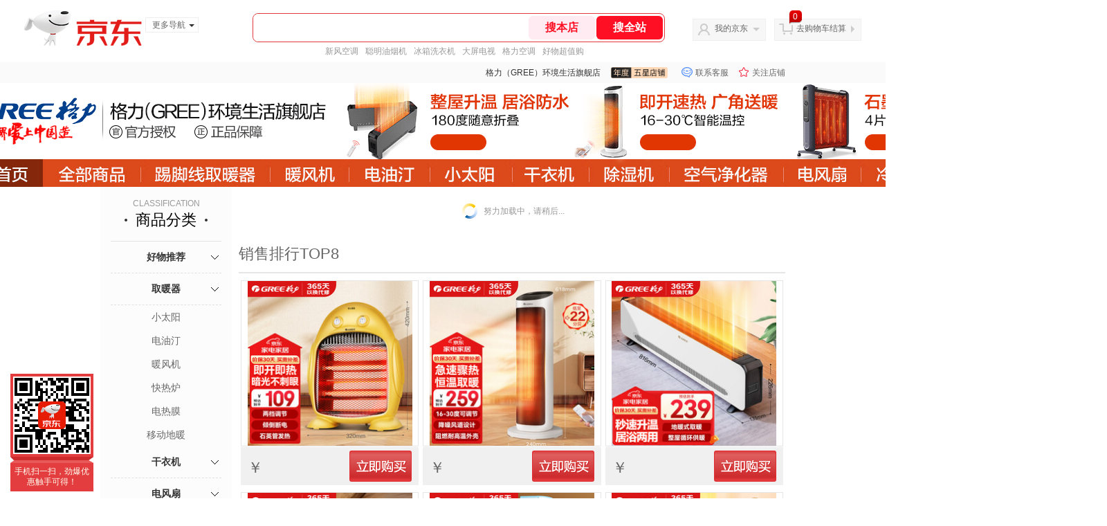

--- FILE ---
content_type: text/html; charset=utf-8
request_url: https://mall.jd.com/view_search-1161407-9933504-99-1-20-1.html
body_size: 135806
content:
<!--jd测试二级浏览0121-->
<!DOCTYPE html>
<html>
<head>
    <meta http-equiv="Content-Type" content="text/html; charset=utf-8" />
    <meta http-equiv="X-UA-Compatible" content="IE=edge,chrome=1">
    <!--JA统计-->
    <script>var jdpts=new Object();jdpts._st=new Date().getTime();</script>
    <meta content="格力（GREE）环境生活旗舰店为您提供取暖器,暖风机正品商品的报价、促销、评论、导购、图片等信息,欢迎来格力（GREE）环境生活旗舰店暖风机取暖器频道选购." name="description">
    <meta content="暖风机,格力（GREE）环境生活旗舰店暖风机,取暖器,格力（GREE）环境生活旗舰店,京东" name="keywords">
    <title>
        			暖风机_取暖器_格力（GREE）环境生活旗舰店暖风机【价格_图片_怎么样】- 格力（GREE）环境生活旗舰店
	    </title>
    <link rel="icon" href="//www.jd.com/favicon.ico" mce_href="//www.jd.com/favicon.ico" type="image/x-icon">

    
    <!-- LESS -->
    
    <!-- 新布局样式-->
    <link rel="stylesheet" href="//jscss.360buyimg.com/pc-shop-es/libs/normalize-css/normalize.css">
    <link rel="stylesheet" href="//jscss.360buyimg.com/pc-shop-es/css/common/layout.css">

    <!-- 头部公用 -->
    <link rel="stylesheet" type="text/css" href="//jscss.360buyimg.com/pc-shop-es/css/prev-version/??jshop.base.css?t=202509092150"/>
    <link type="text/css" rel="stylesheet" href="//jscss.360buyimg.com/static-common/??jdf/1.0.0/unit/ui-base/5.0.0/ui-base.css,jdf/1.0.0/unit/shortcut/5.0.0/shortcut.css,jdf/1.0.0/unit/global-header/5.0.0/global-header.css,jdf/1.0.0/unit/myjd/5.0.0/myjd.css,jdf/1.0.0/unit/nav/5.0.0/nav.css,jdf/1.0.0/unit/shoppingcart/5.0.0/shoppingcart.css,jdf/1.0.0/unit/global-footer/5.0.0/global-footer.css,jdf/1.0.0/unit/service/5.0.0/service.css">
    <link rel="stylesheet" type="text/css" href="//jscss.360buyimg.com/pc-shop-es/css//prev-version/??mall.base.css,mall.layout.css?t=202509092150"/>
    <link href="//storage.360buyimg.com/retail-mall/mall-common-component/prod/1.0.4/css/elevator.c708a4ea.css" rel="stylesheet" />
    <!-- dra init start -->
    <script>
        !function(){"use strict";!function(e,r,n,t){var o={pre_m:[],run:function(e){for(var r=arguments.length,n=new Array(r>1?r-1:0),t=1;t<r;t++)n[t-1]=arguments[t];o.pre_m.push({method:e,args:n})}};e[n]=o;var a=function(e,r){void 0===o[e]&&(o[e]=[]),o[e].push(r)};"addEventListener"in e&&"removeEventListener"in e&&(o.errorHandler=function(r){var n=(r=r||e.event).target||r.srcElement;n instanceof Element||n instanceof HTMLElement?a("s_err",r):a("err",r)},o.rejectionHandler=function(e){a("reject",e)},e.addEventListener("error",o.errorHandler,!0),e.addEventListener("unhandledrejection",o.rejectionHandler,!0)),"PerformanceLongTaskTiming"in e&&(o.entries=[],o.observer=new PerformanceObserver((function(e){o.entries=o.entries.concat(e.getEntries())})),o.observer.observe({entryTypes:["longtask"]}));var s=e.document.createElement("script");s.src=r,s.crossOrigin="anonymous",s.setAttribute("globalName".toLowerCase(),n),s.setAttribute("preCollect".toLowerCase(),t),e.document.getElementsByTagName("head")[0].appendChild(s)}(window,"//storage.360buyimg.com/dev-static/dra/probe-web/1.2.5/browser.js","dra","__dra_PreCollectedData__")}();
        if (window && window.dra && window.dra.run) {
            window.dra.run('init', {aid: '511cd248f24238f4c836384c0ecfc968'});
            window.dra.run('start');
        }
    </script>
    <!-- dra init end -->
    <script>
        window.pageConfig = { compatible: true, gridWideClass: 'root61',jdfVersion:'2.0.0' };
        var jshop = jshop || {};
        jshop.module = {};
    </script>
    <script type="text/javascript" src="//jscss.360buyimg.com/static-common/??jdf/1.0.0/unit/base/5.0.0/base.js,jdf/lib/jquery-1.6.4.js"> </script>
    <script src="//jscss.360buyimg.com/pc-shop-es/libs/art-template/lib/template-web.js?t=202509092150"></script>
    <!-- <script src="//static.360buyimg.com/static-mall-p/dist/libs/mustache.js/mustache.min.js"></script> -->
    <script src="//jscss.360buyimg.com/static-common/dist/isv/utils.min.js?t=202509092150"></script>
    <!--[if lte IE 7]><script type="text/javascript" src="//jscss.360buyimg.com/pc-shop-es/js/common/json2.js"></script><![endif]-->
    <script type="text/javascript" src="//jscss.360buyimg.com/pc-shop-es/libs/??seajs-combo/dist/seajs-combo.js?t=202509092150"></script>

    <script type="text/javascript" src="//jscss.360buyimg.com/pc-shop-es/js/common-utils/??CookieUtils.js,lib-v1.js,JsonUtils.js,PrototypeUtils.js,draCustomReport.js?t=202509092150"></script>

    <script>
        var pcm = CookieUtil.getCookie("pcm");
        function isMobilePhone(){
            var shopId = "876551";
            if(pcm == 1){
                return;
            } else if(pcm == 2 ){ // M版
                window.location.href = "//ok.jd.com/m/index-"+shopId+".htm";
            }

            var mFlag = window.location.hash;
            if(mFlag == '#m'){
                return;
            }
            var userAgent = navigator.userAgent;
            if(userAgent){
                userAgent = userAgent.toUpperCase();
                var mobilePhoneList = ["IOS","IPHONE","ANDROID","HARMONY","WINDOWS PHONE"];
                for(var i=0,len=mobilePhoneList.length;i<len;i++){
                    if(userAgent.indexOf(mobilePhoneList[i])>-1){
                        var cUrl = window.location.href;
                        if(cUrl.indexOf('edition=pc') != -1){
                            break;
                        }
                        var reg = /\/\/mall\.jd\.com\/index-(\d+)\.html/g,
                            result =cUrl.match(reg);
                        if(result && result.length){
                            window.location.href = "//ok.jd.com/m/index-"+shopId+".htm";
                            break;
                        }
                        var regDomain = /\/\/([\w-]+)\.jd\.com/g;
                        result = cUrl.match(regDomain);
                        if(result&&result.length){
                            window.location.href = "//ok.jd.com/m/index-"+shopId+".htm";
                            break;
                        }
                    }
                }
            }
        }
        isMobilePhone();
    </script>

    <style id="J_ModuleCSS">
        .im{line-height:29px!important;}
        
.colorGoodsSort-922474 {}
.colorGoodsSort-922474 .mc{padding: 15px 15px 0;;font-family: \5FAE\8F6F\96C5\9ED1,arial,\5b8b\4f53;background-color: #fcfcfc;}
.colorGoodsSort-922474 .jOneLevel{overflow:hidden;text-align: center}
.colorGoodsSort-922474 .jOneLevel .jClassi{font-size: 12px;color: #999;font-family: arial,\5FAE\8F6F\96C5\9ED1,\5b8b\4f53;}
.colorGoodsSort-922474 .jOneLevel .jHead {
position: relative;
font-size: 22px;
height: 30px;
line-height: 30px;
color: #000;
padding: 0 20px 15px;
border-bottom: 1px solid #e1e1e1;
}
.colorGoodsSort-922474 .jOneLevel .jHead .jDottedleft {
position: absolute;
display: block;
left: 20px;
top: 13px;
height: 4px;
width: 4px;
background: url(//img14.360buyimg.com/cms/jfs/t3448/126/18152604/1049/6f71a7fc/57fd94c0N39f3eb9c.png) no-repeat;
}
.colorGoodsSort-922474 .jOneLevel .jHead  .jDottedRight {
position: absolute;
display: block;
right: 20px;
top: 13px;
height: 4px;
width: 4px;
background: url(//img14.360buyimg.com/cms/jfs/t3448/126/18152604/1049/6f71a7fc/57fd94c0N39f3eb9c.png) no-repeat;
}
.colorGoodsSort-922474 .jTwoLevel {
font-size: 14px;
font-weight: bold;
height: 45px;
line-height: 45px;
overflow: hidden;
color: #e1e1e1;
clear: both;
text-align: center;
border-bottom: dashed 1px #e1e1e1;
position: relative;
}
.colorGoodsSort-922474 .jTwoLevel.jNoBorderBottm{border-bottom:0;}
.colorGoodsSort-922474 .jIconArrow {
display: block;
    width: 20px;
    height: 20px;
    cursor: pointer;
    position: absolute;
    right: 0;
    background: url(//img20.360buyimg.com/cms/jfs/t3442/274/61048783/1064/3b52ecb8/57fd94c0N66bbe258.png) no-repeat center;
    top: 13px;
}
.colorGoodsSort-922474 .current .jIconArrow {
transform: rotate(90deg);
}
.colorGoodsSort-922474 .jTwoLevel a{
display: block;
color: #333;
overflow: hidden;
}
.colorGoodsSort-922474 .jThreeLevel{overflow:hidden; _height:100%;}

.colorGoodsSort-922474 .jThreeLevel li {
height: 34px;
line-height: 34px;
overflow: hidden;
}

.colorGoodsSort-922474 .jThreeLevel a {
display: block;
height: 24px;
margin-top: 5px;
line-height: 24px;
font-size: 14px;
text-align: center;
border-radius: 12px;
}

.colorGoodsSort-922474 .jThreeLevel a:hover {
background-color: #efefef;
color: #666;
}

/*左右栏布局*/
.right-left-mid-lay{overflow:hidden;zoom:1;}
.right-left-left{width:190px;float:left;overflow:hidden;height:200px;margin-right:7px;padding-bottom:12px;position:relative;}
.right-left-right-extra{float:right;width:789px;overflow:hidden;position:relative;padding-bottom:10px;height:200px;}
.right-left-place{position:absolute;bottom:0;left:0;}
/*左右栏布局*/
.sh-head-menu-922476 ul,
.sh-head-menu-922476 ol,
.sh-head-menu-922476 dl,
.sh-head-menu-922476 li,
.sh-head-menu-922476 dt,
.sh-head-menu-922476 dd {
margin: 0;
padding: 0;
list-style: none;
}
.sh-head-menu-922476 .sh-hd-container {
background-color: #fff;
}
.sh-head-menu-922476 a {
text-decoration: none;
color: #666666;
}
.sh-head-menu-922476 {
width: 100%;
}
.sh-head-menu-922476 .sh-hd-wrap {
font: 14px/1.5 '\5fae\8f6f\96c5\9ed1', Arial, sans-serif;
position: relative;
margin: 0 auto;
height: 40px;
font-size: 14px;
color: #333;
width: 1210px;
}
.sh-head-menu-922476 .menu-list {
width: 100%;
height: 40px;
list-style: none;
}
.sh-head-menu-922476 .mc {
overflow: visible;
}
.sh-head-menu-922476 .menu-list .menu {
float: left;
line-height: 24px;
height: 24px;
padding: 8px 0;
border-radius: 12px;
}
.sh-head-menu-922476 .menu-list .menu:hover .arrow,
.sh-head-menu-922476 .menu-list .menu .hover .arrow {
font-size: 0;
line-height: 0;
height: 0;
width: 0;
border-top: 0;
border-left: 5px dashed transparent;
border-right: 5px dashed transparent;
border-bottom: 5px solid #fff;
}
.sh-head-menu-922476 .menu-list .menu:hover .main-link,
.sh-head-menu-922476 .menu-list .menu .hover .main-link {
color: #fff !important;
background-color: #333;
}
.sh-head-menu-922476 .menu-list .menu .main-link {
position: relative;
z-index: 4;
display: block;
padding: 0 15px;
color: #333;
border-radius: 12px;
}
.sh-head-menu-922476 .menu-list .menu .home-link {
font-weight:bold;
}
.sh-head-menu-922476 .menu-list .menu .arrow {
display: inline-block;
*display: inline;
*zoom: 1;
vertical-align: middle;
margin-left: 10px;
font-size: 0;
line-height: 0;
height: 0;
width: 0;
border-bottom: 0;
border-left: 5px dashed transparent;
border-right: 5px dashed transparent;
border-top: 5px solid #666;
}
.sh-head-menu-922476 .menu-list .menu .sub-menu-wrap {
display: none;
position: absolute;
left: 0;
top: 39px;
right: 0;
z-index: 99;
padding: 20px 40px;
border: 1px solid #bebab0;
background-color: rgba(247, 242, 234, 0.9);
}
.sh-head-menu-922476 .menu-list .menu .sub-menu-wrap .sub-pannel {
float: left;
padding: 0;
_display: inline;
}
.sh-head-menu-922476 .menu-list .menu .sub-menu-wrap .sub-title {
margin-bottom: 13px;
height: 54px;
line-height: 54px;
border-bottom: dashed 1px #c9c9c9;
padding: 0 20px;
}
.sh-head-menu-922476 .menu-list .menu .sub-menu-wrap .sub-list {
padding: 0 20px;
}
.sh-head-menu-922476 .menu-list .menu .sub-menu-wrap .sub-title .sub-tit-link {
font-size: 14px;
font-weight: bold;
color: #333;
line-height: 24px;
display: inline-block;
height: 24px;
padding: 0 10px;
margin-left: -10px;
border-radius: 12px;
min-width: 74px;
}
.sh-head-menu-922476 .menu-list .menu .sub-menu-wrap .sub-title .sub-tit-link:hover {
border: solid 1px #e4393c;
color: #e4393c;
}
.sh-head-menu-922476 .menu-list .menu .sub-menu-wrap .leaf {
font-size: 12px;
height: 26px;
line-height: 26px;
}
.sh-head-menu-922476 .menu-list .menu .sub-menu-wrap .leaf .leaf-link:hover {
color: #c81623;
}
.sh-head-menu-922476 .menu-list .menu .sub-menu-wrap .all-goods-wrap {
clear: both;
padding-left: 20px;
}
.sh-head-menu-922476 .menu-list .menu .sub-menu-wrap .all-goods-wrap .all-goods-link {
font-weight: bold;
padding-left: 20px;
border: solid 1px #666;
border-radius: 12px;
height: 24px;
line-height: 24px;
padding: 0 10px;
}
.sh-head-menu-922476 .menu-list .menu:hover .sub-menu-wrap {
display: block;
}
.sh-head-menu-922476 .menu-list .menu .all-goods-link-wrap {
clear: both;
padding: 23px 20px 0;
}
.sh-head-menu-922476 .menu-list .menu .all-goods-link {
display: inline-block;
border: solid 1px #666;
height: 24px;
line-height: 24px;
border-radius: 12px;
padding: 0 10px;
margin-left: -10px;
font-weight:bold;
color: #000;
}
.sh-head-menu-922476 .s-form {
position: absolute;
top: 8px;
right: 0;
}
.sh-head-menu-922476 .s-form .s-inp {
padding: 0 0 0 10px;
width: 130px;
line-height: 22px;
height: 22px;
background-color: #ffffff;
color: #c9c9c9;
vertical-align: top;
outline: none;
border: solid 1px #e1e1e1;
border-top-left-radius: 11px;
border-bottom-left-radius: 11px;
}
.sh-head-menu-922476 .s-form .s-submit {
margin-left: -5px;
padding: 0 10px;
border: 0;
height: 24px;
width: 46px;
cursor: pointer;
border-top-right-radius: 11px;
border-bottom-right-radius: 11px;
background:#333 url("//img13.360buyimg.com/cms/jfs/t3121/284/4170076300/1201/43e1ad98/583543d4Nc7e0c1a4.png") no-repeat center;
}

[style*="2147483647"] div[hui-mod] {display: none !important;}
.j-attent-dialog-wrap{display: none;}
.sh-brand-wrap-630128 {
font: 14px/1.5 '\5fae\8f6f\96c5\9ed1', Arial, sans-serif;
height: 110px;
overflow:hidden;
position:relative;
transform: scale(1);
}
.sh-brand-wrap-630128 img {
vertical-align: middle;
}
.sh-brand-wrap-630128 .sh-brand {
position: relative;
margin: 0 auto;
width: 990px;
overflow:hidden;
}
.sh-brand-wrap-630128 .sh-hot-container {
    position: absolute;
    width: 1920px;
    text-align: center;
    left: 50%;
    margin-left: -960px;
    height: 110px;
    overflow: hidden;
}
.sh-brand-wrap-630128 .sh-hot-container .sh-hot-content {
    display: inline-block;
    width: fit-content;
    position: relative;
}
.sh-brand-wrap-630128 .sh-hot-container .hot-link{
    display: 'inline-block';
    position:absolute;
}
.sh-brand-wrap-630128 .sh-brand .shop-name-box {
position: absolute;
top: 50%;
margin-top: -30px;
height: 60px;
left: 190px;
vertical-align: top;
}
.sh-brand-wrap-630128 .sh-brand .shop-name-box .shop-name{
font-size: 18px;
color: #333;
}
.sh-brand-wrap-630128 .sh-brand .shop-logo-box {
position: absolute;
top: 50%;
margin-top: -40px;
}
.sh-brand-wrap-630128 .sh-hot-wrap img {
width: 180px;
height: 60px;
}
.sh-brand-wrap-630128 .sh-brand .hot-link {
display: 'inline-block';
position:absolute;
}
.sh-brand-wrap-630128 .sh-brand .coupons {
position: absolute;
right: 0;
top: 50%;
margin-top: -28px;
}
.sh-brand-wrap-630128 .sh-brand .coupons .coupon {
float: left;
margin-left: 10px;
}
.sh-brand-wrap-630128 .sh-brand .follow-me {
display: inline-block;
*display: inline;
*zoom: 1;
padding-left: 24px;
width: 47px;
height: 23px;
line-height: 23px;
color: #000;
font-size: 12px;
background: url([data-uri]) 0 0 no-repeat;
}
.sh-brand-wrap-630128 .sh-brand .follow-me:hover {
background-position: 0 -33px;
}
.sh-brand-wrap-630128 .sh-brand .for-light-bg {
color: #fff;
background-position: 0 -66px;
}
.sh-brand-wrap-630128 .sh-brand .m-search {
position: absolute;
right: 0;
top: 50%;
margin-top: -32px;
height: 64px;
}
.sh-brand-wrap-630128 .sh-brand .m-search .m-kw {
margin-right: -6px;
padding-left: 5px;
width: 164px;
height: 32px;
vertical-align: top;
border: 2px solid #000;
}
.sh-brand-wrap-630128 .sh-brand .m-search .m-submit {
padding: 0 15px;
border: 0;
height: 38px;
vertical-align: top;
background-color: #000;
color: #fff;
cursor: pointer;
}
.sh-brand-wrap-630128 .sh-brand .m-search .m-hw {
padding-top: 5px;
font-size: 12px;
}
.sh-brand-wrap-630128 .sh-brand .m-search .m-hw .hw-link {
margin-right: 10px;
color: #666;
}
.sh-brand-wrap-630128 .sh-brand .for-black-bg .m-kw {
border-color: #b1191a;
}
.sh-brand-wrap-630128 .sh-brand .for-black-bg .m-submit {
background-color: #b1191a;
}
.sh-brand-wrap-630128 .sh-brand .for-black-bg .m-hw .hw-link {
color: #fff;
}
.sh-brand-wrap-630128 .userDefinedArea {
 margin: 0 auto;
}

.jSaleRank-402523 {background:#fff; overflow:hidden;}
.jSaleRank-402523 .jTitle{background:#fff; color:#666; border-bottom:solid 2px #e6e6e6; padding:10px 0; margin-bottom:5px; overflow:hidden;}
.jSaleRank-402523 .jTitle a{color:#666;}
.jSaleRank-402523 .jTitleName{font-size:22px;}
.jSaleRank-402523 .jTitleExtra{font-size:14px; font-weight:bold; float:right;}
.jSaleRank-402523 li{float:left; width:240px; padding:5px 0; margin:0 3px; overflow:hidden; display:inline; position:relative;}
.jSaleRank-402523 .jItem{height:auto;}
.jSaleRank-402523 .jPic{position:relative; text-align:center; background:#fff; _height:100%; border:solid 1px #e6e6e6;}
.jSaleRank-402523 .jPic img{vertical-align:top;}
.jSaleRank-402523 .jPic img.err-product{background:url(//misc.360buyimg.com/lib/skin/e/i/error-jd.gif) no-repeat 50% 50%;}
.jSaleRank-402523 .jPic a{width:238px; height:238px; display:block; margin:0 auto;}
.jSaleRank-402523 .jGoodsInfo{overflow:hidden; position:relative; height:45px; padding:5px 50px 5px 10px; margin-top:1px; background:#f0f0f0;}
.jSaleRank-402523 .jDesc{height:25px; line-height:25px; font-size:12px; overflow:hidden; background:#000; background:rgba(0,0,0,0.5); filter:alpha(opacity=50); position:absolute; left:0; bottom:0; width:100%; display:none;}
.jSaleRank-402523 .current .jDesc{display:block;}
.jSaleRank-402523 .jDesc a{color:#dcd3d3; text-decoration:none; width:96%; padding:0 2%; height:auto;}
.jSaleRank-402523 .jDesc a:hover{text-decoration:underline;}
.jSaleRank-402523 .jDesc .jSlogan{color:#e33a3d!important;}
.jSaleRank-402523 .jPrice{height:26px; padding-top:10px; overflow:hidden;}
.jSaleRank-402523 .jPrice span{display:inline-block; *display:inline; *zoom:1; vertical-align:middle;}
.jSaleRank-402523 .jPrice .jsNumNo{text-decoration:none;}
.jSaleRank-402523 .jdPrice{font-size:0;}
.jSaleRank-402523 .jdPrice .jRmb{font-size:22px; line-height:normal; color:#666;}
.jSaleRank-402523 .jdPrice .jText{font-size:12px; color:#666;}
.jSaleRank-402523 .jdPrice .jdNum{font-size:22px; line-height:normal; color:#666;}
.jSaleRank-402523 .jdPrice .jdNumNo{font-size:12px;}
.jSaleRank-402523 .jSalePrice{text-decoration:line-through; color:#999; font-weight:bold; overflow:hidden;}
.jSaleRank-402523 .jSalePrice .jText{text-decoration:line-through;}
.jSaleRank-402523 .jSalePrice .jRmb{text-decoration:line-through;}
.jSaleRank-402523 .jSalePrice .jsNum{text-decoration:line-through;}
.jSaleRank-402523 .jBtnArea{overflow:hidden; position:absolute; right:10px; bottom:5px;}
.jSaleRank-402523 .jBtnArea a{display:block; width:90px; height:45px; line-height:45px; text-align:center; background:#d43f40; font-size:20px; color:#fff; border-radius:3px; position:relative;}
.jSaleRank-402523 .jBtnArea a em{position:absolute; top:0; left:0; background:url(//img14.360buyimg.com/cms/g12/M00/02/17/rBEQYFGIva8IAAAAAAAOlGlpzlMAAAiGwP_8DUAAA6s720.png) no-repeat;  _filter:progid:DXImageTransform.Microsoft.AlphaImageLoader(src='//img14.360buyimg.com/cms/g12/M00/02/17/rBEQYFGIva8IAAAAAAAOlGlpzlMAAAiGwP_8DUAAA6s720.png'); _background-image:none;  width:90px; height:45px;}

.user  {background:#fff; overflow:hidden;}
.user  .mc{overflow:hidden;}
.user  .jTitle{background:#fff; color:#666; border-bottom:solid 2px #e6e6e6; padding:10px 0; margin-bottom:5px; overflow:hidden;}
.user  .jTitle a{color:#666;}
.user  .jTitleName{font-size:22px;}
.user  .jTitleExtra{font-size:14px; font-weight:bold; float:right;}
.user  li{float:left; width:186px; padding:5px 0; margin:0 6px; overflow:hidden; display:inline; position:relative;}
.user  .jItem{height:auto; padding:13px 13px 10px; background:#f0f0f0;}
.user  .jPic{position:relative; text-align:center; background:#fff; _height:100%;}
.user  .jPic img{vertical-align:top;}
.user  .jPic img.err-product{background:url(//misc.360buyimg.com/lib/skin/e/i/error-jd.gif) no-repeat 50% 50%;}
.user  .jPic a{width:160px; height:160px; display:block; margin:0 auto;}
.user  .jGoodsInfo{overflow:hidden; position:relative; padding:5px 5px 0;}
.user  .current .jDesc{display:block;}
.user  .jDesc{height:25px; line-height:25px; font-size:12px; overflow:hidden; background:#000; background:rgba(0,0,0,0.5); filter:alpha(opacity=50); position:absolute; left:0; bottom:0; width:100%; display:none;}
.user  .jDesc a{color:#dcd3d3; text-decoration:none; width:96%; padding:0 2%; height:auto;}
.user  .jDesc a:hover{text-decoration:underline;}
.user  .jDesc .jSlogan{color:#e33a3d!important;}
.user  .jPrice{height:26px; padding-top:5px; overflow:hidden; text-align:center;}
.user  .jPrice span{display:inline-block; *display:inline; *zoom:1; vertical-align:middle;}
.user  .jPrice .jsNumNo{text-decoration:none;}
.user  .jdPrice{font-size:0;}
.user  .jdPrice .jRmb{font-size:22px; line-height:normal; color:#d21e20;}
.user  .jdPrice .jText{font-size:12px; color:#d21e20;}
.user  .jdPrice .jdNum{font-size:22px; line-height:normal; color:#d21e20;}
.user  .jdPrice .jdNumNo{font-size:12px;}
.user  .jSalePrice{text-decoration:line-through; color:#999; font-weight:bold; overflow:hidden;}
.user  .jSalePrice .jText{text-decoration:line-through;}
.user  .jSalePrice .jRmb{text-decoration:line-through;}
.user  .jSalePrice .jsNum{text-decoration:line-through;}

.JColorSearchList-905542 {
    position: relative;
    padding-bottom: 30px;
    overflow: hidden;
}
.JColorSearchList-905542 .clearfix {
    overflow: auto;
    zoom: 1;
}
.JColorSearchList-905542 .filter .f-line {
    padding: 6px 10px;
    background: #F8F8F8;
    zoom: 1;
}
.JColorSearchList-905542 .filter {
    position: relative;
    z-index: 4;
    margin-bottom: 20px;
}
.JColorSearchList-905542 .filter .g-pager .fp-text b, .JColorSearchList-905542 .filter .g-pager .fp-text em, .JColorSearchList-905542 .filter .g-pager .fp-text i {
    font-weight: 400;
    font-style: normal;
}
.JColorSearchList-905542 .filter .g-sort {
    float: left;
}
.JColorSearchList-905542 .filter .g-sort a {
    float: left;
    position: relative;
    padding: 0 10px;
    height: 22px;
    border: 1px solid #e1e1e1;
    margin-right: -1px;
    line-height: 22px;
    background: #FFF;
    color: #333;
}
.JColorSearchList-905542 .filter .g-sort a:hover {
    color: #e4393c;
    border: solid 1px #e4393c;
}
.JColorSearchList-905542 .filter .g-sort a:hover:after {
    content: '';
    width: 1px;
    height: 24px;
    background-color: #e4393c;
    position: absolute;
    right: -1px;
    z-index: 1;
    top: -1px;
}
.JColorSearchList-905542 .filter .g-sort a.jCurrent {
    background-color: #e4393c;
    color: #fff;
}
.JColorSearchList-905542 .filter .g-sort a.jCurrent.up em {
    background: url(//img14.360buyimg.com/cms/jfs/t169/241/1890751726/1114/417d81a4/53be3644N3aaf1af2.gif);
    display: inline-block;
    zoom: 1;
    height: 11px;
    margin-right: 5px;
    width: 9px;
    overflow: hidden;
    vertical-align: middle;
}
.JColorSearchList-905542 .filter .g-sort a.jCurrent.down em {
    background: url(//img13.360buyimg.com/cms/jfs/t187/96/1871186534/1115/3a5d621a/53be3639Nd10f3877.gif);
    display: inline-block;
    zoom: 1;
    height: 11px;
    margin-right: 5px;
    width: 9px;
    overflow: hidden;
    vertical-align: middle;
}
.JColorSearchList-905542  .filter .g-pager {
    float: right;
}
.JColorSearchList-905542 .filter .g-pager .fp-text {
    line-height: 24px;
    margin-right: 10px;
    font-family: verdana;
}
.JColorSearchList-905542 .filter .g-pager .fp-text b {
    color: #e4393c;
}
.JColorSearchList-905542 .filter .g-pager .fp-next,.JColorSearchList-905542 .filter .g-pager .fp-prev, .JColorSearchList-905542 .filter .g-pager .fp-text {
    float: left;
}
.JColorSearchList-905542 .filter .g-pager .fp-next.disabled, .JColorSearchList-905542 .filter .g-pager .fp-prev.disabled {
    padding: 0;
    background-color: #FFF;
    color: #c9c9c9;
    cursor: default;
    border: 1px solid #e1e1e1;
}
.JColorSearchList-905542 .filter .g-pager .fp-prev {
    margin-right: 5px;
}
.JColorSearchList-905542 .filter .g-pager .fp-next, .JColorSearchList-905542 .filter .g-pager .fp-prev {
    width: 38px;
    height: 22px;
    border: 1px solid #999;
    border-radius: 2px;
    background: #FFF;
    line-height: 23px;
    font-family: "\5b8b\4f53";
    text-align: center;
    font-size: 16px;
    color: #333;
}
.JColorSearchList-905542 .filter .f-result-sum {
    float: right;
    height: 24px;
    line-height: 24px;
    margin-right: 10px;
    color: #999;
}
.JColorSearchList-905542 .clr {
    visibility: hidden;
    display: block;
    overflow: hidden;
    clear: both;
    height: 0;
    line-height: 0;
    font-size: 0;
}
.JColorSearchList-905542 .filter .g-search {
    float: right;
    margin-right: 20px;
}
.JColorSearchList-905542 .filter .g-search .btn {
    float: left;
    height: 22px;
    line-height: 22px;
    border-top-right-radius: 11px;
    border-bottom-right-radius: 11px;
    border: solid 1px #e1e1e1;
    border-left: 0;
    width: 26px;
    padding: 0 10px;
    background: #f8f8f8 url(//img11.360buyimg.com/cms/jfs/t3916/243/24176274/1240/f8099125/5837d810N804cc68a.png) no-repeat center;
}
.JColorSearchList-905542 .filter .g-search .input-txt {
    float: left;
    color: #c9c9c9;
    height: 22px;
    line-height: 22px;
    border: 1px solid #e1e1e1;
    padding: 0 10px;
    width: 115px;
    border-top-left-radius: 11px;
    border-bottom-left-radius: 11px;
}
.JColorSearchList-905542 .goods-list {
    height: auto;
    position: relative;
    z-index: 1;
}
.JColorSearchList-905542 .goods-list .gl-warp {
    width: auto;
    height: auto;
    overflow: hidden;
    margin-right: -10px;
}
.JColorSearchList-905542 .goods-list .gl-item {
    width: 190px;
    height: 295px;
    overflow: hidden;
    float: left;
    position: relative;
    z-index: 1;
    margin: 0 10px 20px 0;
}
.JColorSearchList-905542 .goods-list .gl-item .gl-i-wrap {
    position: absolute;
    z-index: 1;
    left: 0;
    top: 0;
    background: #fff;
}
.JColorSearchList-905542 .goods-list .gl-item .jPic {
    height: 188px;
    width: 188px;
    border: solid 1px #e1e1e1;
    padding: 0;
    margin-bottom: 5px;
    position: relative;
}
.JColorSearchList-905542 .goods-list .gl-item .jPic a {
    display: block;
    position: relative;
    overflow: hidden;
}

.JColorSearchList-905542 .jScroll{height:29px; margin-bottom:10px; overflow:hidden;}
.JColorSearchList-905542 .jScrollPrev.jCurrent{background-position:-34px -126px; cursor:not-allowed;}
.JColorSearchList-905542 .jScrollPrev{background-position:0 -126px; margin-right:2px;}
.JColorSearchList-905542 .jScrollNext{background-position: -17px -126px;}
.JColorSearchList-905542 .jScrollNext.jCurrent{background-position:-51px -126px; cursor:not-allowed;}
.JColorSearchList-905542 .jScrollBtn{display:none; float:left; height:29px; text-indent:-9999px; width:16px;}
.JColorSearchList-905542 .jScrollBtn{background-image:url("//misc.360buyimg.com/201007/skin/df/i/20130606B.png"); background-repeat:no-repeat;}
.JColorSearchList-905542 .jScrollWrap{float:left; height:29px; overflow:hidden; position:relative; width:156px;}
.JColorSearchList-905542 .jScrollWrap ul{position:absolute; top:0;}
.JColorSearchList-905542 .jScrollWrap li{width:31px; height:31px; float:left; margin:0; padding:0; border:0;}
.JColorSearchList-905542 .jScrollWrap li a{float:left; border:solid 1px #ddd; padding:1px;}
.JColorSearchList-905542 .jScrollWrap li a img{height:25px; height:25px;}
.JColorSearchList-905542 .jScrollWrap li.jCurrent a{border:1px solid #E4393C;}
.JColorSearchList-905542 .jBtnArea {
    position: absolute;
    right: 0;
    top: 35px;
}
.JColorSearchList-905542 .jBtnArea a {
    float: left;
    width: 100px;
    height: 24px;
    line-height: 24px;
    text-align: center;
    font-size: 16px;
    font-weight: bold;
    color: #fff;
    background: #ed1c24;
    cursor: pointer;
}
.JColorSearchList-905542 .jGoodsInfo{overflow:hidden;position: relative;zoom: 1;}
.JColorSearchList-905542 .jDesc{height:16px; line-height:16px; overflow:hidden; margin-bottom:5px;}
.JColorSearchList-905542 .jDesc a{font-size:12px; text-decoration:none;color: #666;white-space:nowrap;}
.JColorSearchList-905542 .jSlogan{color:#008700;}
.JColorSearchList-905542 .jPrice{overflow:hidden; margin-bottom:5px; height:15px;line-height:15px;}
.JColorSearchList-905542 .jdPrice{font-size:14px; font-weight:bold; color:#E4393C;}
.JColorSearchList-905542 .d-price-free .jRmb{display: none}
.JColorSearchList-905542 .jdPrice .jdNum{}
.JColorSearchList-905542 .jdPrice .jdStages {
    background: url(//img11.360buyimg.com/cms/jfs/t10759/204/2085617648/1012/751d32c6/59ef0adeNb99d5c49.png) no-repeat right center;
    display: inline-block;
    width: 54px;
    height: 16px;
    padding-left: 5px;
    color: #fff;
    text-align: center;
    vertical-align: top;
}
.JColorSearchList-905542 .jdPrice .jdNumNo{font-size:12px;}
.JColorSearchList-905542 .jdPrice .jdPgPrice{font-size:12px; color: #666; margin-left: 10px; font-weight: 100; font-family: verdana;}

.JColorSearchList-905542 .jExtra{height:16px; line-height:16px; overflow:hidden; padding:2px 0;}
.JColorSearchList-905542 .jExtra a{color:#999; float:left; margin-top:1px; display: none;}
.JColorSearchList-905542 .jExtra a em{color: #005AA0;}
.JColorSearchList-905542 .jExtra span{float:left; height:15px; overflow:hidden;}
.JColorSearchList-905542 .star{margin-right:5px;}
.JColorSearchList-905542 .star .star-white{background:url("//misc.360buyimg.com/201007/skin/df/i/20130606B.png") no-repeat scroll 0 -70px transparent; width:76px;}
.JColorSearchList-905542 .star .star-yellow{background:url("//misc.360buyimg.com/201007/skin/df/i/20130606B.png") no-repeat scroll 0 -86px #FFFFFF; position:relative; z-index:1;}
.JColorSearchList-905542 .star .h1{width:15px;}
.JColorSearchList-905542 .star .h2{width:30px;}
.JColorSearchList-905542 .star .h3{width:45px;}
.JColorSearchList-905542 .star .h4{width:60px;}
.JColorSearchList-905542 .star .h5{width:76px;}
.JColorSearchList-905542 .jPage {
    text-align: right;
}
.JColorSearchList-905542 .jPage a, .JColorSearchList-905542 .jPage span {
    display: inline-block;
    vertical-align: middle;
    padding: 0 10px;
    min-width: 18px;
    height: 34px;
    border: 1px solid #999;
    border-radius: 2px;
    background-color: #fff;
    color: #333;
    text-align: center;
    line-height: 34px;
    font-size: 12px;
}
.JColorSearchList-905542 .jPage a em, .JColorSearchList-905542 .jPage span em {
    font-size: 16px;
    font-family: '\5b8b\4f53';
}
.JColorSearchList-905542 .jPage .jPageCurrent {
    background-color: #333;
    color: #fff;
}
.JColorSearchList-905542 .jPage .jPageDisable {
    border-color: #e1e1e1;
    color: #c9c9c9;
}


    </style>

    <!-- 业务相关 -->
    <link rel="stylesheet" type="text/css" href="//jscss.360buyimg.com/pc-shop-es/css/prev-version/??product-attention.css"/>
    <script type="text/javascript">
        seajs.use(['jdf/1.0.0/unit/globalInit/5.0.0/globalInit'],function(globalInit){
            globalInit();
        });
    </script>
    <script
            crossorigin
            type="text/javascript"
            src="//storage.360buyimg.com/hot/react/18.2.0/react.production.min.js?v=202509092150"
    ></script>
    <script
            crossorigin
            type="text/javascript"
            src="//storage.360buyimg.com/hot/react/18.2.0/react-dom.production.min.js?v=202509092150"
    ></script>
    <script
            crossorigin
            type="text/javascript"
            src="//storage.360buyimg.com/hot/tarojs/4.1.2/taro-runtime.min.js?v=202509092150"
    ></script>
    </head>

<body>
<input type="hidden"  id="JSHOP_CHANNEL_FLAG" value="jd"/>
<input type="hidden" value="1161407" id="pageInstance_appId"/>
<input type="hidden" value="124954145" id="pageInstance_id"/>
<input type="hidden" id="vender_id" value="10032772" />
<input type="hidden" id="shop_id" value="876551" />
<input type="hidden" id="use3DShop" value="" />
<input type="hidden" id="url3d" value="" />
<input type="hidden" id="hkFlag" value="false" />
<input type="hidden" id="mallType" value=" 1 " />
<input type="hidden" id="mainCategoryId" value="737">
<input type="hidden" id="isFuseShop" value="false">
<input type="hidden" name="" id="J_ApplicationType" value="2"/>
<input type="hidden" value="false">
<input type="hidden" id="pinpai_brandId" value="0"/>
<input type="hidden" id="tb_id" value="0"/>

<!-- 静态资源相关 -->
<input type="hidden"  id="moduleScript" value='<script type="text/javascript" src="/jm.htm?js=/misc/js/module/goods_sort/sort.js,/misc/js/module/goods_rec/goods.js&t=202509092150"></script>'/>
<input id="resourcePath" type="hidden" value="//jscss.360buyimg.com/pc-shop-es"/>
<input id="timestamp" type="hidden" value="202509092150"/>
<input id="testSidebar" type="hidden" value="test"/>

<div class="d-pad">
        <script type="text/javascript" src="//storage.360buyimg.com/jsresource/risk/handler.js"></script>
<script  type="text/javascript" src="//storage.360buyimg.com/webcontainer/js_security_v3_0.1.5.js"></script>
<script  type="text/javascript">window.ParamsSign=ParamsSign;</script>
<link rel="stylesheet"
	href="//storage.360buyimg.com/retail-mall/mall-common-component/pre/1.0.4/css/shortcutNew.a19ad2f9.css">
<script type="text/javascript" src="//storage.360buyimg.com/retail-mall/lib/emiter.js"></script>
<script
	src="//storage.360buyimg.com/retail-mall/mall-common-component/pre/1.0.4/js/shortcutNew.a19ad2f9.js"></script>
<div id="shortcut"></div>
<script>


	// 调用commonComponentShortcut初始化shortcut
	window.commonComponentShortcut('shortcut', {
		pageId: 'mall_jd_com',
		appId: 'mall_jd_com',
		enableA11y: true,
		enableQySwitch: false,
		enableMainSwitch: true,
		enableLoginPop: true,
		transparentBackground: false,
		whiteFont: false,
                enableQueryCart: false,
		className: 'jd-main-shortcut'
	})
</script>

<!--shortcut start-->

<div id="o-header-2013"><div id="header-2013" style="display:none;"></div></div>
<!--shortcut end-->
<script charset='utf-8' type="text/javascript" src="//static.360buyimg.com/item/assets/oldman/wza1/aria.js?appid=bfeaebea192374ec1f220455f8d5f952"></script>
<style>
#ttbar-mycity .dorpdown-layer .areamini_inter:last-of-type{
    display:none;
  }
  .jdmcc-topbar .jdmcc-topbar-wrapper {
        box-sizing: content-box;
        width: auto;
  }
</style>

    <div id="o-header-2013">
    <div id="header-2013" class="w">
        <div class="ld" id="logo-2013"><a hidefocus="true" href="//www.jd.com/" clstag="jshopmall|keycount|sv9"><img width="170" height="60" alt="京东" src="//misc.360buyimg.com/lib/img/e/logo-201305-c.png"></a><dl id="navmore"><dt>更多导航<s class="deco-01"></s></dt><dd><a href="//fashion.jd.com">服装城</a></dd><dd><a href="//channel.jd.com/chaoshi.html">食品</a></dd><dd><a href="//jr.jd.com/">金融</a></dd></dl></div>
    <script type="text/javascript">$(function(){$("#navmore").hover(function(){$(this).addClass("hover")},function(){$(this).removeClass("hover")})});</script>
        <!--logo end-->
        <div id="search-2013">
            <div class="i-search ld">
                <ul class="hide" id="shelper">
                </ul>
                <div class="form">
                    <input type="text" onkeydown="javascript:if(event.keyCode==13) search('key01');" autocomplete="off" id="key01" accesskey="s" class="text">
                    <input type="button" onclick="search('key01');return false;" class="button" value="搜全站" clstag="jshopmall|keycount|sv10">
          <input type="button" class="button01" value="搜本店" clstag="jshopmall|keycount|sv11">
                </div>
            </div>
            <div id="hotwords"></div>
        </div>
        <!--search end-->
        <div id="my360buy-2013">
            <dl>
                <dt class="ld"><s></s><a href="//home.jd.com/" clstag="jshopmall|keycount|sv12">我的京东</a><b></b></dt>
                <dd>
                    <div class="loading-style1"><b></b>加载中，请稍候...</div>
                </dd>
            </dl>
        </div>
        <!--my360buy end-->
        <div id="settleup-2013">
            <dl>
                <dt class="ld"><s></s><span class="shopping"><span id="shopping-amount">20</span></span><a id="settleup-url" href="//cart.jd.com/cart/cart.html" clstag="jshopmall|keycount|sv13">去购物车结算</a> <b></b> </dt>
                <dd>
                    <div class="prompt">
                        <div class="loading-style1"><b></b>加载中，请稍候...</div>
                    </div>
                </dd>
            </dl>
        </div>
        <!--settleup end-->
    </div>
    <!--header end-->
</div>
<style>
.root61 #search-2013 {
    width: 610px;
    padding-right: 26px;
}
#search-2013 .i-search {
    height: 40px;
    border: 1px solid #E4393C;
    border-radius: 8px;
    width: 594px;
    }
.root61 #search-2013 .i-search {
    width: 594px;
}
#search-2013 .form {
    border-radius: 8px;
    height: 40px;
}
.root61 #search-2013 .text {
    width: 390px;
    line-height: 30px;
    height:30px;

}
#search-2013 .text:focus {
    background-color: #fcfcfc;

    box-shadow: none;    
}
#search-2013 .button01 {
    height: 34px;
    position: absolute;
    margin-top: 3px;
    cursor: pointer;
    margin-left: -2px;
    color: #ff0f23;
    background: #ffebf1;
    border: none;
    font-size: 16px;
    font-weight: 600;
    cursor: pointer;
    font-family: PingFang SC;
    width: 96px;
    text-align: center;
    border-radius: 6px;
}
#search-2013 .button {
    position: absolute;
    color: #fff;
    background: #ff0f23;
    width: 96px;
    height: 34px;
    border: none;
    font-size: 16px;
    font-weight: 600;
    cursor: pointer;
    z-index: 2;
    font-family: PingFang SC;
    border-radius: 6px;
    margin-top: 3px;
    margin-right: 2px;
    right: 0;
}
</style>
<!-- header end -->

    </div>


<script type="text/javascript">
    (function(){
        $('.button01').click(function(){
            var key = jQuery.trim($('#key01').val());
            var url = "//mall.jd.com/view_search-" + 1161407 + '-' + 10032772 + '-' + 876551 + '-0-0-0-0-1-1-60.html';
            var key = encodeURIComponent(encodeURIComponent(key));

            if(key!='') {
                url += '?keyword=' + key;
            }
            location.href = url;
        });
    })();
</script>
<div id="J-mall-header" style="height:30px;"></div>
<!-- 品牌街今日最招牌 view-->

<!-- JSHOP店铺页面内容 -->
<div class="layout-container">
        <div class="layout-main" isfixed="0" >
        
        
        		<div >
        <div class="J_LayoutWrap d-layout-wrap layout-auto " name="新布局_通栏布局（100%）" id="757322943" prototypeId="42" area="head" layout_name="insertLayout" >
                      <div class="d-layout-row d-clearfix">
                <div class="J_LayoutArea d-layout" data-region="main">
                    <style type="text/css">
[style*="2147483647"] div[hui-mod] {display: none !important;}
.j-attent-dialog-wrap{display: none;}
.sh-brand-wrap-630128 {
font: 14px/1.5 '\5fae\8f6f\96c5\9ed1', Arial, sans-serif;
height: 110px;
overflow:hidden;
position:relative;
transform: scale(1);
}
.sh-brand-wrap-630128 img {
vertical-align: middle;
}
.sh-brand-wrap-630128 .sh-brand {
position: relative;
margin: 0 auto;
width: 990px;
overflow:hidden;
}
.sh-brand-wrap-630128 .sh-hot-container {
    position: absolute;
    width: 1920px;
    text-align: center;
    left: 50%;
    margin-left: -960px;
    height: 110px;
    overflow: hidden;
}
.sh-brand-wrap-630128 .sh-hot-container .sh-hot-content {
    display: inline-block;
    width: fit-content;
    position: relative;
}
.sh-brand-wrap-630128 .sh-hot-container .hot-link{
    display: 'inline-block';
    position:absolute;
}
.sh-brand-wrap-630128 .sh-brand .shop-name-box {
position: absolute;
top: 50%;
margin-top: -30px;
height: 60px;
left: 190px;
vertical-align: top;
}
.sh-brand-wrap-630128 .sh-brand .shop-name-box .shop-name{
font-size: 18px;
color: #333;
}
.sh-brand-wrap-630128 .sh-brand .shop-logo-box {
position: absolute;
top: 50%;
margin-top: -40px;
}
.sh-brand-wrap-630128 .sh-hot-wrap img {
width: 180px;
height: 60px;
}
.sh-brand-wrap-630128 .sh-brand .hot-link {
display: 'inline-block';
position:absolute;
}
.sh-brand-wrap-630128 .sh-brand .coupons {
position: absolute;
right: 0;
top: 50%;
margin-top: -28px;
}
.sh-brand-wrap-630128 .sh-brand .coupons .coupon {
float: left;
margin-left: 10px;
}
.sh-brand-wrap-630128 .sh-brand .follow-me {
display: inline-block;
*display: inline;
*zoom: 1;
padding-left: 24px;
width: 47px;
height: 23px;
line-height: 23px;
color: #000;
font-size: 12px;
background: url([data-uri]) 0 0 no-repeat;
}
.sh-brand-wrap-630128 .sh-brand .follow-me:hover {
background-position: 0 -33px;
}
.sh-brand-wrap-630128 .sh-brand .for-light-bg {
color: #fff;
background-position: 0 -66px;
}
.sh-brand-wrap-630128 .sh-brand .m-search {
position: absolute;
right: 0;
top: 50%;
margin-top: -32px;
height: 64px;
}
.sh-brand-wrap-630128 .sh-brand .m-search .m-kw {
margin-right: -6px;
padding-left: 5px;
width: 164px;
height: 32px;
vertical-align: top;
border: 2px solid #000;
}
.sh-brand-wrap-630128 .sh-brand .m-search .m-submit {
padding: 0 15px;
border: 0;
height: 38px;
vertical-align: top;
background-color: #000;
color: #fff;
cursor: pointer;
}
.sh-brand-wrap-630128 .sh-brand .m-search .m-hw {
padding-top: 5px;
font-size: 12px;
}
.sh-brand-wrap-630128 .sh-brand .m-search .m-hw .hw-link {
margin-right: 10px;
color: #666;
}
.sh-brand-wrap-630128 .sh-brand .for-black-bg .m-kw {
border-color: #b1191a;
}
.sh-brand-wrap-630128 .sh-brand .for-black-bg .m-submit {
background-color: #b1191a;
}
.sh-brand-wrap-630128 .sh-brand .for-black-bg .m-hw .hw-link {
color: #fff;
}
.sh-brand-wrap-630128 .userDefinedArea {
 margin: 0 auto;
}

</style>





<div onclick="log('shop_03','mall_03','10032772','19268','630128')" class="fn-clear  sh-brand-wrap-630128" modeId="19268" instanceId="757322945" module-name="new_shop_signs" style="margin-bottom:0px;;margin-bottom: 0px" origin="0" moduleTemplateId="630128"
          >
    <div class="mc" style=";">
		
        
        
		
<div class="sh-brand-wrap">
    <div class="sh-hot-container">
        <div class="sh-hot-content">
            <div class="J_ShopSignImg d-img-wrap"><img src="//img13.360buyimg.com/cms/jfs/t1/105919/20/24010/41728/004f8701F9f1199e7/6e4a962f4c8ec140.gif" data-size="1920,110"></div><a hot-box-name="热区1" hot-box-index="1" class="hot-link" px="819.8,0.0,320.6,103.5" href="//item.jd.com/10086001424691.html" style="top:0.00%;left:42.70%;width:16.70%;height:94.10%" target="_blank"></a><a hot-box-name="热区2" hot-box-index="2" class="hot-link" px="1165.4,3.3,283.8,105.2" href="//item.jd.com/10121627185762.html" style="top:3.04%;left:60.70%;width:14.78%;height:95.62%" target="_blank"></a><a hot-box-name="热区3" hot-box-index="3" class="hot-link" px="1465.9,1.7,360.6,103.5" href="//item.jd.com/10127450327006.html" style="top:1.52%;left:76.35%;width:18.78%;height:94.10%" target="_blank"></a>
        </div>
    </div>
</div>

<script type="text/javascript">
    function importHotZoneData() {
        $.each($('.hot-link'), function(index, item) {
            var pxArray = $(item).attr('px').split(',');
            $(item).css({
                left: pxArray[0] + 'px',
                top: pxArray[1]+ 'px',
                width: pxArray[2] - 2+ 'px',
                height: pxArray[3] - 2+ 'px'
            });
        });
    }
    importHotZoneData();
    function addAttentHtml(){
        var attentHtml = '<div class="j-attent-dialog-wrap">'
                +'<div class="attent-dialog-mask"></div>'
                +'<div class="attent-dialog">'
                +   '<div class="attent-mt">'
                +       '<span class="attent-close"  title="关闭">关闭</span>'
                +       '<span class="attent-title">提示</span>'
                +   '</div>'
                +   '<div class="attent-mc">'
                +       '<div class="attent-con">'
                +           '<span class="attent-msg"></span>'
                +           '<span class="attent-other"></span>'
                +       '</div>'
                +   '</div>'
                +'</div>'
                +'</div><div class="j-attent-tip-wrap attent-tip-wrap"><i></i></div>';

        var jAttWrap = $(".j-attent-dialog-wrap");

        if(jAttWrap.length === 0){
            jAttWrap = $(attentHtml).appendTo("body");
        }
    }
    addAttentHtml();
    function _seacrh_hot_keyword(obj){
        var base_url = "//mall.jd.com/view_search" +  "-1161407" + "-10032772" + "-876551"   + "-0-1-0-0-1-1-24.html";
        var keyword = $(obj).html();
        if(keyword){
            keyword = encodeURIComponent(keyword);
            keyword = encodeURIComponent(keyword);
        }else{
            keyword="";
        }
        var url = base_url + "?keyword="+keyword+"&isGlobalSearch=1";
        window.open(url);
    }

    function shop_signs_search(obj){
        var base_url = "//mall.jd.com/view_search" +  "-1161407" + "-10032772" + "-876551"   + "-0-1-0-0-1-1-24.html";
        var keyword = $(obj).prev().val();
        if(keyword){
            keyword = encodeURIComponent(keyword);
            keyword = encodeURIComponent(keyword);
        }else{
            keyword="";
        }
        var url = base_url + "?keyword="+keyword+"&isGlobalSearch=1";
        window.open(url);
    }

    $('.m-kw').keydown(function(e){
        if(e.keyCode==13){
            var base_url = "//mall.jd.com/view_search" +  "-1161407" + "-10032772" + "-876551"   + "-0-1-0-0-1-1-24.html";
            var keyword = $(this).val();
            if(keyword){
                keyword = encodeURIComponent(keyword);
                keyword = encodeURIComponent(keyword);
            }else{
                keyword="";
            }
            var url = base_url + "?keyword="+keyword+"&isGlobalSearch=1";
            window.open(url);
            return false;
        }
    });

    function _shop_attention(){
        jQuery('#shop-signs-attention').unbind('click');
        jQuery('#shop-signs-attention').click(function() {
            var that = this;
            seajs.use('//misc.360buyimg.com/jdf/1.0.0/unit/login/1.0.0/login.js', function (_login) {
                _login({
                    //firstCheck:false,
                    modal: true,//false跳转,true显示登录注册弹层
                    complete: function (c) {
                        S_ifollow.follow(that);
                        var url = "//f-mall.jd.com/rpc/vender/follow";
                        url+="?sysName=mall.jd.com&venderId=" +"876551";
                        jQuery.ajax({
                            url:url,
                            type : 'GET',
                            dataType : 'jsonp',
                            //jsonp: 'jsonpCallback',
                            success:function (data){
                                S_ifollow.requestSuccess(data);
                            },
                            error:function(){

                            }
                        });
                    }
                });
            });
        });
    }
    _shop_attention();
</script>

        
    </div>
</div>

<style type="text/css">
.sh-head-menu-922476 ul,
.sh-head-menu-922476 ol,
.sh-head-menu-922476 dl,
.sh-head-menu-922476 li,
.sh-head-menu-922476 dt,
.sh-head-menu-922476 dd {
margin: 0;
padding: 0;
list-style: none;
}
.sh-head-menu-922476 .sh-hd-container {
background-color: #fff;
}
.sh-head-menu-922476 a {
text-decoration: none;
color: #666666;
}
.sh-head-menu-922476 {
width: 100%;
}
.sh-head-menu-922476 .sh-hd-wrap {
font: 14px/1.5 '\5fae\8f6f\96c5\9ed1', Arial, sans-serif;
position: relative;
margin: 0 auto;
height: 40px;
font-size: 14px;
color: #333;
width: 1210px;
}
.sh-head-menu-922476 .menu-list {
width: 100%;
height: 40px;
list-style: none;
}
.sh-head-menu-922476 .mc {
overflow: visible;
}
.sh-head-menu-922476 .menu-list .menu {
float: left;
line-height: 24px;
height: 24px;
padding: 8px 0;
border-radius: 12px;
}
.sh-head-menu-922476 .menu-list .menu:hover .arrow,
.sh-head-menu-922476 .menu-list .menu .hover .arrow {
font-size: 0;
line-height: 0;
height: 0;
width: 0;
border-top: 0;
border-left: 5px dashed transparent;
border-right: 5px dashed transparent;
border-bottom: 5px solid #fff;
}
.sh-head-menu-922476 .menu-list .menu:hover .main-link,
.sh-head-menu-922476 .menu-list .menu .hover .main-link {
color: #fff !important;
background-color: #333;
}
.sh-head-menu-922476 .menu-list .menu .main-link {
position: relative;
z-index: 4;
display: block;
padding: 0 15px;
color: #333;
border-radius: 12px;
}
.sh-head-menu-922476 .menu-list .menu .home-link {
font-weight:bold;
}
.sh-head-menu-922476 .menu-list .menu .arrow {
display: inline-block;
*display: inline;
*zoom: 1;
vertical-align: middle;
margin-left: 10px;
font-size: 0;
line-height: 0;
height: 0;
width: 0;
border-bottom: 0;
border-left: 5px dashed transparent;
border-right: 5px dashed transparent;
border-top: 5px solid #666;
}
.sh-head-menu-922476 .menu-list .menu .sub-menu-wrap {
display: none;
position: absolute;
left: 0;
top: 39px;
right: 0;
z-index: 99;
padding: 20px 40px;
border: 1px solid #bebab0;
background-color: rgba(247, 242, 234, 0.9);
}
.sh-head-menu-922476 .menu-list .menu .sub-menu-wrap .sub-pannel {
float: left;
padding: 0;
_display: inline;
}
.sh-head-menu-922476 .menu-list .menu .sub-menu-wrap .sub-title {
margin-bottom: 13px;
height: 54px;
line-height: 54px;
border-bottom: dashed 1px #c9c9c9;
padding: 0 20px;
}
.sh-head-menu-922476 .menu-list .menu .sub-menu-wrap .sub-list {
padding: 0 20px;
}
.sh-head-menu-922476 .menu-list .menu .sub-menu-wrap .sub-title .sub-tit-link {
font-size: 14px;
font-weight: bold;
color: #333;
line-height: 24px;
display: inline-block;
height: 24px;
padding: 0 10px;
margin-left: -10px;
border-radius: 12px;
min-width: 74px;
}
.sh-head-menu-922476 .menu-list .menu .sub-menu-wrap .sub-title .sub-tit-link:hover {
border: solid 1px #e4393c;
color: #e4393c;
}
.sh-head-menu-922476 .menu-list .menu .sub-menu-wrap .leaf {
font-size: 12px;
height: 26px;
line-height: 26px;
}
.sh-head-menu-922476 .menu-list .menu .sub-menu-wrap .leaf .leaf-link:hover {
color: #c81623;
}
.sh-head-menu-922476 .menu-list .menu .sub-menu-wrap .all-goods-wrap {
clear: both;
padding-left: 20px;
}
.sh-head-menu-922476 .menu-list .menu .sub-menu-wrap .all-goods-wrap .all-goods-link {
font-weight: bold;
padding-left: 20px;
border: solid 1px #666;
border-radius: 12px;
height: 24px;
line-height: 24px;
padding: 0 10px;
}
.sh-head-menu-922476 .menu-list .menu:hover .sub-menu-wrap {
display: block;
}
.sh-head-menu-922476 .menu-list .menu .all-goods-link-wrap {
clear: both;
padding: 23px 20px 0;
}
.sh-head-menu-922476 .menu-list .menu .all-goods-link {
display: inline-block;
border: solid 1px #666;
height: 24px;
line-height: 24px;
border-radius: 12px;
padding: 0 10px;
margin-left: -10px;
font-weight:bold;
color: #000;
}
.sh-head-menu-922476 .s-form {
position: absolute;
top: 8px;
right: 0;
}
.sh-head-menu-922476 .s-form .s-inp {
padding: 0 0 0 10px;
width: 130px;
line-height: 22px;
height: 22px;
background-color: #ffffff;
color: #c9c9c9;
vertical-align: top;
outline: none;
border: solid 1px #e1e1e1;
border-top-left-radius: 11px;
border-bottom-left-radius: 11px;
}
.sh-head-menu-922476 .s-form .s-submit {
margin-left: -5px;
padding: 0 10px;
border: 0;
height: 24px;
width: 46px;
cursor: pointer;
border-top-right-radius: 11px;
border-bottom-right-radius: 11px;
background:#333 url("//img13.360buyimg.com/cms/jfs/t3121/284/4170076300/1201/43e1ad98/583543d4Nc7e0c1a4.png") no-repeat center;
}

</style>





<div onclick="log('shop_03','mall_03','10032772','18169','922476')" class="fn-clear  sh-head-menu-922476" modeId="18169" instanceId="757322950" module-name="shop_link" style="margin-bottom:0px;;margin-bottom: 0px" origin="0" moduleTemplateId="922476"
          >
    <div class="mc" style=";">
		
        
        
		<div style="height: 40px;overflow: hidden;">
    <div class="j-module" module-function="autoCenter" module-param="{}">
        <div class="userDefinedArea" style="width:1920px" data-title="">
            <style>.user .abs{position:absolute;}.user .rel{position:relative;}.user .xopa1,.user .con .iopa1:hover,.user:hover .oopa1_0{opacity:1;filter:alpha(opacity=100);-ms-filter:"progid:DXImageTransform.Microsoft.Alpha(Opacity=100)";filter:progid:DXImageTransform.Microsoft.Alpha(Opacity=100);}</style>
<div style="width:1920px;height:40px;" class="jd_tools_code user" data-title="小语言店铺装修工具">
	<div class="abs" style="width:1920px;height:40px;margin-top:-0px;margin-left:50%;left:-960px;overflow:hidden;">
		<div class="rel con" style="background-color:transparent;background-repeat:no-repeat;background-attachment:scroll;background-image:url(//img10.360buyimg.com/cms/jfs/t1/274032/15/14914/8176/67edf282F918374b4/206a5c3760a0c2aa.gif);background-position:center center;height:40px;width:1920px;opacity:1;" data-title="mk">
			<div class="l0__1_4683 abs" data-title="area" style="height:100px;width:112px;left:358px;right:auto;display:block;z-index:1;overflow:inherit;background:none;border:0;padding:0;line-height:normal;top:0px;">
				<a href="//mall.jd.com/index-876551.html?from=pc" target="_blank" style="display:block;height:100%;"></a>
			</div>
			<div class="l0__2_4683 abs" data-title="area" style="height:100px;width:122px;left:483px;right:auto;display:block;z-index:2;overflow:inherit;background:none;border:0;padding:0;line-height:normal;top:-60px;">
				<a href="//mall.jd.com/view_search-1161407-0-99-1-24-1.html" target="_blank" style="display:block;height:100%;"></a>
			</div>
			<div class="l0__3_4683 abs" data-title="area" style="height:100px;width:108px;left:639px;right:auto;display:block;z-index:3;overflow:inherit;background:none;border:0;padding:0;line-height:normal;top:0px;">
				<a href="//mall.jd.com/view_search-1161407-11056977-99-1-20-1.html" target="_blank" style="display:block;height:100%;"></a>
			</div>
			<div class="l0__4_4683 abs" data-title="area" style="height:100px;width:100px;left:785px;right:auto;display:block;z-index:4;overflow:inherit;background:none;border:0;padding:0;line-height:normal;top:-60px;">
				<a href="//mall.jd.com/view_search-1161407-14178821-99-1-20-1.html" target="_blank" style="display:block;height:100%;"></a>
			</div>
			<div class="l0__5_4683 abs" data-title="area" style="height:100px;width:100px;left:905px;right:auto;display:block;z-index:5;overflow:inherit;background:none;border:0;padding:0;line-height:normal;top:-60px;">
				<a href="//mall.jd.com/view_search-1161407-10821995-99-1-20-1.html" target="_blank" style="display:block;height:100%;"></a>
			</div>
			<div class="l0__6_4683 abs" data-title="area" style="height:100px;width:100px;left:1037px;right:auto;display:block;z-index:5;overflow:inherit;background:none;border:0;padding:0;line-height:normal;top:-60px;">
				<a href="//mall.jd.com/view_search-1161407-10821990-99-1-20-1.html" target="_blank" style="display:block;height:100%;"></a>
			</div>
			<div class="l0__7_4683 abs" data-title="area" style="height:100px;width:100px;left:1165px;right:auto;display:block;z-index:5;overflow:inherit;background:none;border:0;padding:0;line-height:normal;top:-60px;">
				<a href="//mall.jd.com/view_search-1161407-13116377-99-1-20-1.html" target="_blank" style="display:block;height:100%;"></a>
			</div>
			<div class="l0__8_4683 abs" data-title="area" style="height:100px;width:100px;left:1290px;right:auto;display:block;z-index:5;overflow:inherit;background:none;border:0;padding:0;line-height:normal;top:-60px;">
				<a href="//mall.jd.com/view_search-1161407-24227875-99-1-20-1.html" target="_blank" style="display:block;height:100%;"></a>
			</div>
			<div class="l0__9_4683 abs" data-title="area" style="height:100px;width:100px;left:1419px;right:auto;display:block;z-index:5;overflow:inherit;background:none;border:0;padding:0;line-height:normal;top:-60px;">
				<a href="//mall.jd.com/view_search-1161407-9933501-99-1-20-1.html" target="_blank" style="display:block;height:100%;"></a>
			</div>
			<div class="l0__10_4683 abs" data-title="area" style="height:100px;width:143px;left:1554px;right:auto;display:block;z-index:5;overflow:inherit;background:none;border:0;padding:0;line-height:normal;top:-60px;">
				<a href="//img13.360buyimg.com/cms/jfs/t1/333989/14/18370/22784/68d9dc52F1e5384d1/1b0b8252d6389503.jpg" target="_blank" style="display:block;height:100%;"></a>
			</div>
			<div class="l0__11_4683 abs" data-title="img" style="left:25px;top:0px;z-index:5;width:1920px;height:40px;overflow:hidden;">
				<div class=" xopa1 aopa1_0 oopa1_0 iopa1" style="transition:0.3s linear 0s;overflow:hidden;">
					<div class="sk imgbg" style="background-image:url(//img13.360buyimg.com/cms/jfs/t1/333989/14/18370/22784/68d9dc52F1e5384d1/1b0b8252d6389503.jpg);background-repeat:no-repeat;background-attachment:scroll;background-position:center center;box-shadow:0px 0px 0px 0px #666;width:1920px;height:40px;">
					</div>
				</div>
			</div>
			<div class="l0__13_4683 abs" data-title="area" style="height:100px;width:100px;left:285px;right:auto;display:block;z-index:5;overflow:inherit;background:none;border:0;padding:0;line-height:normal;top:0px;">
				<a href="//mall.jd.com/index-876551.html?from=pc" target="_blank" style="display:block;height:100%;"></a>
			</div>
			<div class="l0__14_4683 abs" data-title="area" style="height:103px;width:117px;left:396px;right:auto;display:block;z-index:5;overflow:inherit;background:none;border:0;padding:0;line-height:normal;top:-60px;">
				<a href="//mall.jd.com/view_search-1161407-10032772-876551-0-0-0-0-1-1-60.html?isGlobalSearch=0" target="_blank" style="display:block;height:100%;"></a>
			</div>
			<div class="l0__15_4683 abs" data-title="area" style="height:108px;width:161px;left:540px;right:auto;display:block;z-index:5;overflow:inherit;background:none;border:0;padding:0;line-height:normal;top:-68px;">
				<a href="//mall.jd.com/view_search-1161407-13116378-99-1-20-1.html" target="_blank" style="display:block;height:100%;"></a>
			</div>
			<div class="l0__16_4683 abs" data-title="area" style="height:100px;width:100px;left:718px;right:auto;display:block;z-index:5;overflow:inherit;background:none;border:0;padding:0;line-height:normal;top:-60px;">
				<a href="//mall.jd.com/view_search-1161407-9933504-99-1-20-1.html" target="_blank" style="display:block;height:100%;"></a>
			</div>
			<div class="l0__17_4683 abs" data-title="area" style="height:100px;width:100px;left:833px;right:auto;display:block;z-index:5;overflow:inherit;background:none;border:0;padding:0;line-height:normal;top:-60px;">
				<a href="//mall.jd.com/view_search-1161407-9933503-99-1-20-1.html" target="_blank" style="display:block;height:100%;"></a>
			</div>
			<div class="l0__18_4683 abs" data-title="area" style="height:100px;width:100px;left:948px;right:auto;display:block;z-index:5;overflow:inherit;background:none;border:0;padding:0;line-height:normal;top:-60px;">
				<a href="//mall.jd.com/view_search-1161407-9933502-99-1-20-1.html" target="_blank" style="display:block;height:100%;"></a>
			</div>
			<div class="l0__19_4683 abs" data-title="area" style="height:100px;width:100px;left:1065px;right:auto;display:block;z-index:5;overflow:inherit;background:none;border:0;padding:0;line-height:normal;top:-60px;">
				<a href="//mall.jd.com/view_search-1161407-13116377-99-1-20-1.html" target="_blank" style="display:block;height:100%;"></a>
			</div>
			<div class="l0__20_4683 abs" data-title="area" style="height:100px;width:100px;left:1179px;right:auto;display:block;z-index:5;overflow:inherit;background:none;border:0;padding:0;line-height:normal;top:-60px;">
				<a href="//mall.jd.com/view_search-1161407-24227875-99-1-20-1.html" target="_blank" style="display:block;height:100%;"></a>
			</div>
			<div class="l0__21_4683 abs" data-title="area" style="height:100px;width:133px;left:1301px;right:auto;display:block;z-index:5;overflow:inherit;background:none;border:0;padding:0;line-height:normal;top:0px;">
				<a href="//mall.jd.com/view_search-1161407-18058421-99-1-20-1.html" target="_blank" style="display:block;height:100%;"></a>
			</div>
			<div class="l0__22_4683 abs" data-title="area" style="height:100px;width:100px;left:1454px;right:auto;display:block;z-index:5;overflow:inherit;background:none;border:0;padding:0;line-height:normal;top:-60px;">
				<a href="//mall.jd.com/view_search-1161407-10821995-99-1-20-1.html" target="_blank" style="display:block;height:100%;"></a>
			</div>
			<div class="l0__23_4683 abs" data-title="area" style="height:100px;width:100px;left:1576px;right:auto;display:block;z-index:5;overflow:inherit;background:none;border:0;padding:0;line-height:normal;top:-60px;">
				<a href="//mall.jd.com/view_search-1161407-10821990-99-1-20-1.html" target="_blank" style="display:block;height:100%;"></a>
			</div>
		</div>
	</div>
</div>
        </div>
    </div>
</div>
<script type="text/javascript">
    $("div[moduletemplateid='922476']").find(".thickdiv").removeClass("thickdiv");
    $("div[moduletemplateid='922476']").find(".thickframe").removeClass("thickframe");
</script>

        
    </div>
</div>


                </div>
            </div>
        </div>
		</div>
    
        
			<div >	
		<div class="J_LayoutWrap d-layout-wrap d-enable d-w990" name="新布局_左右栏布局（190x790）"  id="757323007" prototypeId="34" area="body" layout_name="insertLayout" >
		  			<div class="d-layout-row d-mult-col d-clearfix">
				<div class="J_LayoutArea d-layout d-w190" data-size="190" data-region="left">
					<style type="text/css">
.colorGoodsSort-922474 {}
.colorGoodsSort-922474 .mc{padding: 15px 15px 0;;font-family: \5FAE\8F6F\96C5\9ED1,arial,\5b8b\4f53;background-color: #fcfcfc;}
.colorGoodsSort-922474 .jOneLevel{overflow:hidden;text-align: center}
.colorGoodsSort-922474 .jOneLevel .jClassi{font-size: 12px;color: #999;font-family: arial,\5FAE\8F6F\96C5\9ED1,\5b8b\4f53;}
.colorGoodsSort-922474 .jOneLevel .jHead {
position: relative;
font-size: 22px;
height: 30px;
line-height: 30px;
color: #000;
padding: 0 20px 15px;
border-bottom: 1px solid #e1e1e1;
}
.colorGoodsSort-922474 .jOneLevel .jHead .jDottedleft {
position: absolute;
display: block;
left: 20px;
top: 13px;
height: 4px;
width: 4px;
background: url(//img14.360buyimg.com/cms/jfs/t3448/126/18152604/1049/6f71a7fc/57fd94c0N39f3eb9c.png) no-repeat;
}
.colorGoodsSort-922474 .jOneLevel .jHead  .jDottedRight {
position: absolute;
display: block;
right: 20px;
top: 13px;
height: 4px;
width: 4px;
background: url(//img14.360buyimg.com/cms/jfs/t3448/126/18152604/1049/6f71a7fc/57fd94c0N39f3eb9c.png) no-repeat;
}
.colorGoodsSort-922474 .jTwoLevel {
font-size: 14px;
font-weight: bold;
height: 45px;
line-height: 45px;
overflow: hidden;
color: #e1e1e1;
clear: both;
text-align: center;
border-bottom: dashed 1px #e1e1e1;
position: relative;
}
.colorGoodsSort-922474 .jTwoLevel.jNoBorderBottm{border-bottom:0;}
.colorGoodsSort-922474 .jIconArrow {
display: block;
    width: 20px;
    height: 20px;
    cursor: pointer;
    position: absolute;
    right: 0;
    background: url(//img20.360buyimg.com/cms/jfs/t3442/274/61048783/1064/3b52ecb8/57fd94c0N66bbe258.png) no-repeat center;
    top: 13px;
}
.colorGoodsSort-922474 .current .jIconArrow {
transform: rotate(90deg);
}
.colorGoodsSort-922474 .jTwoLevel a{
display: block;
color: #333;
overflow: hidden;
}
.colorGoodsSort-922474 .jThreeLevel{overflow:hidden; _height:100%;}

.colorGoodsSort-922474 .jThreeLevel li {
height: 34px;
line-height: 34px;
overflow: hidden;
}

.colorGoodsSort-922474 .jThreeLevel a {
display: block;
height: 24px;
margin-top: 5px;
line-height: 24px;
font-size: 14px;
text-align: center;
border-radius: 12px;
}

.colorGoodsSort-922474 .jThreeLevel a:hover {
background-color: #efefef;
color: #666;
}

</style>





<div onclick="log('shop_03','mall_03','10032772','29','922474')" class="fn-clear  colorGoodsSort-922474" modeId="29" instanceId="757323009" module-name="GoodsSort" style=";margin-bottom: px" origin="0" moduleTemplateId="922474"
          >
    <div class="mc" style=";">
		
        
        
		<div class="j-module" module-function="extendMenu" module-param="{needSelected:true}" >
    <div class="jOneLevel">
        <span class="jClassi">CLASSIFICATION</span>
        <div class="jHead"><span class="jDottedleft"></span>商品分类<span class="jDottedRight"></span></div>
    </div>
            <div class="jOneLevelarea">
                            <div class="jTwoLevel"><span class="jIconArrow"></span><a title="&#22909;&#29289;&#25512;&#33616;" href="//mall.jd.com/view_search-1161407-11056977-99-1-20-1.html">&#22909;&#29289;&#25512;&#33616;</a></div>
                    </div>
            <div class="jOneLevelarea">
                            <div class="jTwoLevel"><span class="jIconArrow"></span><a title="&#21462;&#26262;&#22120;" href="//mall.jd.com/view_search-1161407-9933501-99-1-20-1.html">&#21462;&#26262;&#22120;</a></div>
                <div class="jThreeLevel">
                                        <ul>
                                                                            <li><a cid="9933502" title="&#23567;&#22826;&#38451;" href="//mall.jd.com/view_search-1161407-9933502-99-1-20-1.html">&#23567;&#22826;&#38451;</a></li>
                                                                                <li><a cid="9933503" title="&#30005;&#27833;&#27712;" href="//mall.jd.com/view_search-1161407-9933503-99-1-20-1.html">&#30005;&#27833;&#27712;</a></li>
                                                                                <li><a cid="9933504" title="&#26262;&#39118;&#26426;" href="//mall.jd.com/view_search-1161407-9933504-99-1-20-1.html">&#26262;&#39118;&#26426;</a></li>
                                                                                <li><a cid="9933505" title="&#24555;&#28909;&#28809;" href="//mall.jd.com/view_search-1161407-9933505-99-1-20-1.html">&#24555;&#28909;&#28809;</a></li>
                                                                                <li><a cid="9933506" title="&#30005;&#28909;&#33180;" href="//mall.jd.com/view_search-1161407-9933506-99-1-20-1.html">&#30005;&#28909;&#33180;</a></li>
                                                                                <li><a cid="13116378" title="&#31227;&#21160;&#22320;&#26262;" href="//mall.jd.com/view_search-1161407-13116378-99-1-20-1.html">&#31227;&#21160;&#22320;&#26262;</a></li>
                                                                                                </ul>
                </div>
                    </div>
            <div class="jOneLevelarea">
                            <div class="jTwoLevel"><span class="jIconArrow"></span><a title="&#24178;&#34915;&#26426;" href="//mall.jd.com/view_search-1161407-13116377-99-1-20-1.html">&#24178;&#34915;&#26426;</a></div>
                    </div>
            <div class="jOneLevelarea">
                            <div class="jTwoLevel"><span class="jIconArrow"></span><a title="&#30005;&#39118;&#25159;" href="//mall.jd.com/view_search-1161407-10821989-99-1-20-1.html">&#30005;&#39118;&#25159;</a></div>
                <div class="jThreeLevel">
                                        <ul>
                                                                            <li><a cid="14178821" title="&#31354;&#27668;&#24490;&#29615;&#25159;" href="//mall.jd.com/view_search-1161407-14178821-99-1-20-1.html">&#31354;&#27668;&#24490;&#29615;&#25159;</a></li>
                                                                                <li><a cid="10821995" title="&#33853;&#22320;&#25159;" href="//mall.jd.com/view_search-1161407-10821995-99-1-20-1.html">&#33853;&#22320;&#25159;</a></li>
                                                                                <li><a cid="10821999" title="&#22612;&#25159;" href="//mall.jd.com/view_search-1161407-10821999-99-1-20-1.html">&#22612;&#25159;</a></li>
                                                                                <li><a cid="10821998" title="&#22721;&#25159;" href="//mall.jd.com/view_search-1161407-10821998-99-1-20-1.html">&#22721;&#25159;</a></li>
                                                                                <li><a cid="10821996" title="&#36716;&#39029;&#25159;" href="//mall.jd.com/view_search-1161407-10821996-99-1-20-1.html">&#36716;&#39029;&#25159;</a></li>
                                                                                <li><a cid="10821997" title="&#38654;&#21270;&#25159;" href="//mall.jd.com/view_search-1161407-10821997-99-1-20-1.html">&#38654;&#21270;&#25159;</a></li>
                                                                                                </ul>
                </div>
                    </div>
            <div class="jOneLevelarea">
                            <div class="jTwoLevel"><span class="jIconArrow"></span><a title="&#31354;&#35843;&#25159;" href="//mall.jd.com/view_search-1161407-10821990-99-1-20-1.html">&#31354;&#35843;&#25159;</a></div>
                    </div>
            <div class="jOneLevelarea">
                            <div class="jTwoLevel"><span class="jIconArrow"></span><a title="&#21152;&#28287;&#22120;" href="//mall.jd.com/view_search-1161407-15349604-99-1-20-1.html">&#21152;&#28287;&#22120;</a></div>
                    </div>
            <div class="jOneLevelarea">
                            <div class="jTwoLevel"><span class="jIconArrow"></span><a title="&#30005;&#39277;&#29042;" href="//mall.jd.com/view_search-1161407-15406980-99-1-20-1.html">&#30005;&#39277;&#29042;</a></div>
                    </div>
            <div class="jOneLevelarea">
                            <div class="jTwoLevel"><span class="jIconArrow"></span><a title="&#20928;&#27700;&#22120;" href="//mall.jd.com/view_search-1161407-17850255-99-1-20-1.html">&#20928;&#27700;&#22120;</a></div>
                    </div>
            <div class="jOneLevelarea">
                            <div class="jTwoLevel"><span class="jIconArrow"></span><a title="&#31354;&#27668;&#20928;&#21270;&#22120;" href="//mall.jd.com/view_search-1161407-18058421-99-1-20-1.html">&#31354;&#27668;&#20928;&#21270;&#22120;</a></div>
                    </div>
            <div class="jOneLevelarea">
                            <div class="jTwoLevel"><span class="jIconArrow"></span><a title="&#38500;&#28287;&#26426;" href="//mall.jd.com/view_search-1161407-24227875-99-1-20-1.html">&#38500;&#28287;&#26426;</a></div>
                    </div>
    </div>

        
    </div>
</div>

<style type="text/css">
.user  {background:#fff; overflow:hidden;}
.user  .mc{overflow:hidden;}
.user  .jTitle{background:#fff; color:#666; border-bottom:solid 2px #e6e6e6; padding:10px 0; margin-bottom:5px; overflow:hidden;}
.user  .jTitle a{color:#666;}
.user  .jTitleName{font-size:22px;}
.user  .jTitleExtra{font-size:14px; font-weight:bold; float:right;}
.user  li{float:left; width:186px; padding:5px 0; margin:0 6px; overflow:hidden; display:inline; position:relative;}
.user  .jItem{height:auto; padding:13px 13px 10px; background:#f0f0f0;}
.user  .jPic{position:relative; text-align:center; background:#fff; _height:100%;}
.user  .jPic img{vertical-align:top;}
.user  .jPic img.err-product{background:url(//misc.360buyimg.com/lib/skin/e/i/error-jd.gif) no-repeat 50% 50%;}
.user  .jPic a{width:160px; height:160px; display:block; margin:0 auto;}
.user  .jGoodsInfo{overflow:hidden; position:relative; padding:5px 5px 0;}
.user  .current .jDesc{display:block;}
.user  .jDesc{height:25px; line-height:25px; font-size:12px; overflow:hidden; background:#000; background:rgba(0,0,0,0.5); filter:alpha(opacity=50); position:absolute; left:0; bottom:0; width:100%; display:none;}
.user  .jDesc a{color:#dcd3d3; text-decoration:none; width:96%; padding:0 2%; height:auto;}
.user  .jDesc a:hover{text-decoration:underline;}
.user  .jDesc .jSlogan{color:#e33a3d!important;}
.user  .jPrice{height:26px; padding-top:5px; overflow:hidden; text-align:center;}
.user  .jPrice span{display:inline-block; *display:inline; *zoom:1; vertical-align:middle;}
.user  .jPrice .jsNumNo{text-decoration:none;}
.user  .jdPrice{font-size:0;}
.user  .jdPrice .jRmb{font-size:22px; line-height:normal; color:#d21e20;}
.user  .jdPrice .jText{font-size:12px; color:#d21e20;}
.user  .jdPrice .jdNum{font-size:22px; line-height:normal; color:#d21e20;}
.user  .jdPrice .jdNumNo{font-size:12px;}
.user  .jSalePrice{text-decoration:line-through; color:#999; font-weight:bold; overflow:hidden;}
.user  .jSalePrice .jText{text-decoration:line-through;}
.user  .jSalePrice .jRmb{text-decoration:line-through;}
.user  .jSalePrice .jsNum{text-decoration:line-through;}

</style>





<div onclick="log('shop_03','mall_03','10032772','36','401020')" class="fn-clear  jGoodsRecommend-401020" modeId="36" instanceId="757323010" module-name="GoodsRec" style=";margin-bottom: 0px" origin="0" moduleTemplateId="401020"
      needReplenishment="0"     >
    <div class="mc" style=";">
		
        
        
		<div class="user">
	<div class="j-module" module-function="autoWidth,tabClass" module-param="{defaultClass:'current'}" >
	    <div class="jTitle">
        <span class="jTitleName">人气特卖区</span>
    </div>
        
    <ul>
                <li>
            <div class="jItem" clstag="jshopmall|keycount|876551|sptj1">  
                <div class="jPic">
                    <a href="//item.jd.com/10042516710193.html" target="_blank">
                        <img src="//img11.360buyimg.com/n2/jfs/t1/225616/4/18060/212825/675a8de5Fc8494d4f/82d5ec12fab8599c.jpg" alt="格力（GREE）电热取暖器遥控电暖器数码显示屏电暖气家用塔式立式摇头暖风机 NTFH-S6020B" class="err-product" width="160" height="160"  />
                    </a>
                    <div class="jDesc" title="格力（GREE）电热取暖器遥控电暖器数码显示屏电暖气家用塔式立式摇头暖风机 NTFH-S6020B ">
                        <a href="//item.jd.com/10042516710193.html" target="_blank">格力（GREE）电热取暖器遥控电暖器数码显示屏电暖气家用塔式立式摇头暖风机 NTFH-S6020B</a>
                    </div>
                </div>
                <div class="jGoodsInfo">                        
                   <div class="jPrice">
                   		<div class="jdPrice">
                        	<span class="jText">促销价：</span>
                            <span class="jRmb">¥</span>
                        	<span class='jdNum' jshop='price'  jdprice='10042516710193' data-sku-encrypt='8ef27ab9a25c247c04c1d413b01fd97a462ce1898c1b7273d64bb65dff8a7d07' ></span>
                        </div>
                    </div>
                </div>
            </div>
        </li>
                <li>
            <div class="jItem" clstag="jshopmall|keycount|876551|sptj2">  
                <div class="jPic">
                    <a href="//item.jd.com/10036827134469.html" target="_blank">
                        <img src="//img13.360buyimg.com/n2/jfs/t1/340121/39/2427/150385/68aeba4bF9d9350aa/61d29733025c015f.jpg" alt="格力（GREE）折叠踢脚线取暖器家用大面积电暖器遥控电暖气片IPX4级防水移动地暖浴室干衣取暖 【金榜单品】1.2米折叠踢脚线NJE-X6020B" class="err-product" width="160" height="160"  />
                    </a>
                    <div class="jDesc" title="格力（GREE）折叠踢脚线取暖器家用大面积电暖器遥控电暖气片IPX4级防水移动地暖浴室干衣取暖 【金榜单品】1.2米折叠踢脚线NJE-X6020B ">
                        <a href="//item.jd.com/10036827134469.html" target="_blank">格力（GREE）折叠踢脚线取暖器家用大面积电暖器遥控电暖气片IPX4级防水移动地暖浴室干衣取暖 【金榜单品】1.2米折叠踢脚线NJE-X6020B</a>
                    </div>
                </div>
                <div class="jGoodsInfo">                        
                   <div class="jPrice">
                   		<div class="jdPrice">
                        	<span class="jText">促销价：</span>
                            <span class="jRmb">¥</span>
                        	<span class='jdNum' jshop='price'  jdprice='10036827134469' data-sku-encrypt='8ef27ab9a25c247c04c1d413b01fd97ad09f143af4ee534b8c4b5b4fd7d7c308' ></span>
                        </div>
                    </div>
                </div>
            </div>
        </li>
                <li>
            <div class="jItem" clstag="jshopmall|keycount|876551|sptj3">  
                <div class="jPic">
                    <a href="//item.jd.com/54846615652.html" target="_blank">
                        <img src="//img14.360buyimg.com/n2/jfs/t1/375235/8/12369/165150/6940f8a2F0b3cf27a/28d8147a7c4b775f.jpg" alt="格力（GREE）取暖器电油汀家用电暖器片13片加宽油丁防烫电暖气片 NDY19-X6021全屋升温-金榜单品" class="err-product" width="160" height="160"  />
                    </a>
                    <div class="jDesc" title="格力（GREE）取暖器电油汀家用电暖器片13片加宽油丁防烫电暖气片 NDY19-X6021全屋升温-金榜单品 ">
                        <a href="//item.jd.com/54846615652.html" target="_blank">格力（GREE）取暖器电油汀家用电暖器片13片加宽油丁防烫电暖气片 NDY19-X6021全屋升温-金榜单品</a>
                    </div>
                </div>
                <div class="jGoodsInfo">                        
                   <div class="jPrice">
                   		<div class="jdPrice">
                        	<span class="jText">促销价：</span>
                            <span class="jRmb">¥</span>
                        	<span class='jdNum' jshop='price'  jdprice='54846615652' data-sku-encrypt='4d1cb711587780a7796a9e1c7e4dc8627e1d6126c66bee3d51cd295bd7d8065c' ></span>
                        </div>
                    </div>
                </div>
            </div>
        </li>
                <li>
            <div class="jItem" clstag="jshopmall|keycount|876551|sptj4">  
                <div class="jPic">
                    <a href="//item.jd.com/56005988818.html" target="_blank">
                        <img src="//img14.360buyimg.com/n2/jfs/t1/380016/11/4874/139377/6940f58fF7ad4b41c/2e2d8be1c3b720bf.jpg" alt="格力（GREE）石墨烯取暖器家用壁挂式暖风机居浴级防水浴室电暖器 居浴两用电暖气速热防烫取暖炉 2" class="err-product" width="160" height="160"  />
                    </a>
                    <div class="jDesc" title="格力（GREE）石墨烯取暖器家用壁挂式暖风机居浴级防水浴室电暖器 居浴两用电暖气速热防烫取暖炉 2 ">
                        <a href="//item.jd.com/56005988818.html" target="_blank">格力（GREE）石墨烯取暖器家用壁挂式暖风机居浴级防水浴室电暖器 居浴两用电暖气速热防烫取暖炉 2</a>
                    </div>
                </div>
                <div class="jGoodsInfo">                        
                   <div class="jPrice">
                   		<div class="jdPrice">
                        	<span class="jText">促销价：</span>
                            <span class="jRmb">¥</span>
                        	<span class='jdNum' jshop='price'  jdprice='56005988818' data-sku-encrypt='be5e3e5e12f774ddfb73fbe71cc76c02edcb4042ba37798bfe8058655cf1584a' ></span>
                        </div>
                    </div>
                </div>
            </div>
        </li>
                <li>
            <div class="jItem" clstag="jshopmall|keycount|876551|sptj5">  
                <div class="jPic">
                    <a href="//item.jd.com/34104426397.html" target="_blank">
                        <img src="//img10.360buyimg.com/n2/jfs/t1/259841/33/12462/261914/67886854Fffd608b9/8ad8f63e5d86d128.jpg" alt="格力（GREE）小太阳电暖器节能家用办公室取暖器暗光防烫远红外快热电暖气台式取暖炉 NSJ-8" class="err-product" width="160" height="160"  />
                    </a>
                    <div class="jDesc" title="格力（GREE）小太阳电暖器节能家用办公室取暖器暗光防烫远红外快热电暖气台式取暖炉 NSJ-8 ">
                        <a href="//item.jd.com/34104426397.html" target="_blank">格力（GREE）小太阳电暖器节能家用办公室取暖器暗光防烫远红外快热电暖气台式取暖炉 NSJ-8</a>
                    </div>
                </div>
                <div class="jGoodsInfo">                        
                   <div class="jPrice">
                   		<div class="jdPrice">
                        	<span class="jText">促销价：</span>
                            <span class="jRmb">¥</span>
                        	<span class='jdNum' jshop='price'  jdprice='34104426397' data-sku-encrypt='b995dfecae9c85d9c0aad3c9a4901a974bf4e47dae2a4b2c216d00cae4aab232' ></span>
                        </div>
                    </div>
                </div>
            </div>
        </li>
                <li>
            <div class="jItem" clstag="jshopmall|keycount|876551|sptj6">  
                <div class="jPic">
                    <a href="//item.jd.com/10026423067055.html" target="_blank">
                        <img src="//img10.360buyimg.com/n2/jfs/t1/278361/9/28166/226422/6810a4bdFff1cee97/44892184f1851d02.jpg" alt="格力（GREE）电风扇家用节能落地扇学生立式大风量客厅宿舍机械轻音电扇 七叶黑色机械款FD-35X65h7（普通快递）" class="err-product" width="160" height="160"  />
                    </a>
                    <div class="jDesc" title="格力（GREE）电风扇家用节能落地扇学生立式大风量客厅宿舍机械轻音电扇 七叶黑色机械款FD-35X65h7（普通快递） ">
                        <a href="//item.jd.com/10026423067055.html" target="_blank">格力（GREE）电风扇家用节能落地扇学生立式大风量客厅宿舍机械轻音电扇 七叶黑色机械款FD-35X65h7（普通快递）</a>
                    </div>
                </div>
                <div class="jGoodsInfo">                        
                   <div class="jPrice">
                   		<div class="jdPrice">
                        	<span class="jText">促销价：</span>
                            <span class="jRmb">¥</span>
                        	<span class='jdNum' jshop='price'  jdprice='10026423067055' data-sku-encrypt='8ef27ab9a25c247c04c1d413b01fd97ad8ec1e3125daf21d5ba7325f36ed1beb' ></span>
                        </div>
                    </div>
                </div>
            </div>
        </li>
                <li>
            <div class="jItem" clstag="jshopmall|keycount|876551|sptj7">  
                <div class="jPic">
                    <a href="//item.jd.com/10027467230755.html" target="_blank">
                        <img src="//img12.360buyimg.com/n2/jfs/t1/258193/38/20954/199376/67b2dabeFaaa584d0/85efcf1077771af0.jpg" alt="格力（GREE）空气循环扇直流变频遥控电风扇家用摇头电扇涡轮换气扇循环对流风扇落地扇 FXDZ-20X62Bg3" class="err-product" width="160" height="160"  />
                    </a>
                    <div class="jDesc" title="格力（GREE）空气循环扇直流变频遥控电风扇家用摇头电扇涡轮换气扇循环对流风扇落地扇 FXDZ-20X62Bg3 ">
                        <a href="//item.jd.com/10027467230755.html" target="_blank">格力（GREE）空气循环扇直流变频遥控电风扇家用摇头电扇涡轮换气扇循环对流风扇落地扇 FXDZ-20X62Bg3</a>
                    </div>
                </div>
                <div class="jGoodsInfo">                        
                   <div class="jPrice">
                   		<div class="jdPrice">
                        	<span class="jText">促销价：</span>
                            <span class="jRmb">¥</span>
                        	<span class='jdNum' jshop='price'  jdprice='10027467230755' data-sku-encrypt='8ef27ab9a25c247c04c1d413b01fd97a2229c9ec12c04e1746f59589de53f5f3' ></span>
                        </div>
                    </div>
                </div>
            </div>
        </li>
                <li>
            <div class="jItem" clstag="jshopmall|keycount|876551|sptj8">  
                <div class="jPic">
                    <a href="//item.jd.com/10036826523939.html" target="_blank">
                        <img src="//img12.360buyimg.com/n2/jfs/t1/328202/31/23761/170835/68d4b016F1d29f6f4/fd99bbfa87d9825b.jpg" alt="格力（GREE）踢脚线取暖器家用大面积电暖器电暖气片IPX4级防水移动地暖浴室干衣 高级感黑白配色-速热防水踢脚线" class="err-product" width="160" height="160"  />
                    </a>
                    <div class="jDesc" title="格力（GREE）踢脚线取暖器家用大面积电暖器电暖气片IPX4级防水移动地暖浴室干衣 高级感黑白配色-速热防水踢脚线 ">
                        <a href="//item.jd.com/10036826523939.html" target="_blank">格力（GREE）踢脚线取暖器家用大面积电暖器电暖气片IPX4级防水移动地暖浴室干衣 高级感黑白配色-速热防水踢脚线</a>
                    </div>
                </div>
                <div class="jGoodsInfo">                        
                   <div class="jPrice">
                   		<div class="jdPrice">
                        	<span class="jText">促销价：</span>
                            <span class="jRmb">¥</span>
                        	<span class='jdNum' jshop='price'  jdprice='10036826523939' data-sku-encrypt='8ef27ab9a25c247c04c1d413b01fd97adefddb0b1301a4833a59ee80282a0529' ></span>
                        </div>
                    </div>
                </div>
            </div>
        </li>
                <li>
            <div class="jItem" clstag="jshopmall|keycount|876551|sptj9">  
                <div class="jPic">
                    <a href="//item.jd.com/10063491401010.html" target="_blank">
                        <img src="//img11.360buyimg.com/n2/jfs/t1/377340/29/9102/168536/6940f6b3F22592080/ea34e558d8545d25.jpg" alt="格力（GREE）空调扇冷暖两用负离子加湿塔式水冷风扇遥控立式冷暖风扇冷热两用制冷风扇制热暖风机 KS-04S68RDg" class="err-product" width="160" height="160"  />
                    </a>
                    <div class="jDesc" title="格力（GREE）空调扇冷暖两用负离子加湿塔式水冷风扇遥控立式冷暖风扇冷热两用制冷风扇制热暖风机 KS-04S68RDg ">
                        <a href="//item.jd.com/10063491401010.html" target="_blank">格力（GREE）空调扇冷暖两用负离子加湿塔式水冷风扇遥控立式冷暖风扇冷热两用制冷风扇制热暖风机 KS-04S68RDg</a>
                    </div>
                </div>
                <div class="jGoodsInfo">                        
                   <div class="jPrice">
                   		<div class="jdPrice">
                        	<span class="jText">促销价：</span>
                            <span class="jRmb">¥</span>
                        	<span class='jdNum' jshop='price'  jdprice='10063491401010' data-sku-encrypt='8ef27ab9a25c247c04c1d413b01fd97a9e4aafb60549c820282ba5ea879c94a5' ></span>
                        </div>
                    </div>
                </div>
            </div>
        </li>
            </ul>
</div>
</div>

        
    </div>
</div>


				</div>
				<div class="J_LayoutArea d-layout d-w790" data-size="790" data-region="right-extra">
					<div class="m_render_structure loading" m_render_pageInstance_id="124954145" m_render_app_id="1161407" m_render_origin="0" m_render_layout_instance_id="757323015" m_render_prototype_id="55555" m_render_template_id="905542" m_render_instance_id="757323015" m_render_is_search="true"><span class='icon_loading'></span><em>努力加载中，请稍后...</em></div>
<style type="text/css">
.jSaleRank-402523 {background:#fff; overflow:hidden;}
.jSaleRank-402523 .jTitle{background:#fff; color:#666; border-bottom:solid 2px #e6e6e6; padding:10px 0; margin-bottom:5px; overflow:hidden;}
.jSaleRank-402523 .jTitle a{color:#666;}
.jSaleRank-402523 .jTitleName{font-size:22px;}
.jSaleRank-402523 .jTitleExtra{font-size:14px; font-weight:bold; float:right;}
.jSaleRank-402523 li{float:left; width:240px; padding:5px 0; margin:0 3px; overflow:hidden; display:inline; position:relative;}
.jSaleRank-402523 .jItem{height:auto;}
.jSaleRank-402523 .jPic{position:relative; text-align:center; background:#fff; _height:100%; border:solid 1px #e6e6e6;}
.jSaleRank-402523 .jPic img{vertical-align:top;}
.jSaleRank-402523 .jPic img.err-product{background:url(//misc.360buyimg.com/lib/skin/e/i/error-jd.gif) no-repeat 50% 50%;}
.jSaleRank-402523 .jPic a{width:238px; height:238px; display:block; margin:0 auto;}
.jSaleRank-402523 .jGoodsInfo{overflow:hidden; position:relative; height:45px; padding:5px 50px 5px 10px; margin-top:1px; background:#f0f0f0;}
.jSaleRank-402523 .jDesc{height:25px; line-height:25px; font-size:12px; overflow:hidden; background:#000; background:rgba(0,0,0,0.5); filter:alpha(opacity=50); position:absolute; left:0; bottom:0; width:100%; display:none;}
.jSaleRank-402523 .current .jDesc{display:block;}
.jSaleRank-402523 .jDesc a{color:#dcd3d3; text-decoration:none; width:96%; padding:0 2%; height:auto;}
.jSaleRank-402523 .jDesc a:hover{text-decoration:underline;}
.jSaleRank-402523 .jDesc .jSlogan{color:#e33a3d!important;}
.jSaleRank-402523 .jPrice{height:26px; padding-top:10px; overflow:hidden;}
.jSaleRank-402523 .jPrice span{display:inline-block; *display:inline; *zoom:1; vertical-align:middle;}
.jSaleRank-402523 .jPrice .jsNumNo{text-decoration:none;}
.jSaleRank-402523 .jdPrice{font-size:0;}
.jSaleRank-402523 .jdPrice .jRmb{font-size:22px; line-height:normal; color:#666;}
.jSaleRank-402523 .jdPrice .jText{font-size:12px; color:#666;}
.jSaleRank-402523 .jdPrice .jdNum{font-size:22px; line-height:normal; color:#666;}
.jSaleRank-402523 .jdPrice .jdNumNo{font-size:12px;}
.jSaleRank-402523 .jSalePrice{text-decoration:line-through; color:#999; font-weight:bold; overflow:hidden;}
.jSaleRank-402523 .jSalePrice .jText{text-decoration:line-through;}
.jSaleRank-402523 .jSalePrice .jRmb{text-decoration:line-through;}
.jSaleRank-402523 .jSalePrice .jsNum{text-decoration:line-through;}
.jSaleRank-402523 .jBtnArea{overflow:hidden; position:absolute; right:10px; bottom:5px;}
.jSaleRank-402523 .jBtnArea a{display:block; width:90px; height:45px; line-height:45px; text-align:center; background:#d43f40; font-size:20px; color:#fff; border-radius:3px; position:relative;}
.jSaleRank-402523 .jBtnArea a em{position:absolute; top:0; left:0; background:url(//img14.360buyimg.com/cms/g12/M00/02/17/rBEQYFGIva8IAAAAAAAOlGlpzlMAAAiGwP_8DUAAA6s720.png) no-repeat;  _filter:progid:DXImageTransform.Microsoft.AlphaImageLoader(src='//img14.360buyimg.com/cms/g12/M00/02/17/rBEQYFGIva8IAAAAAAAOlGlpzlMAAAiGwP_8DUAAA6s720.png'); _background-image:none;  width:90px; height:45px;}

</style>





<div onclick="log('shop_03','mall_03','10032772','60','402523')" class="fn-clear  jSaleRank-402523" modeId="60" instanceId="757323018" module-name="newsalesRank" style="margin-bottom:0px;;margin-bottom: 0px" origin="0" moduleTemplateId="402523"
          >
    <div class="mc" style=";">
		
        
        
		<div class="j-module" module-function="autoWidth,tabClass" module-param="{defaultClass:'current'}" >
	    <div class="jTitle">
        <span class="jTitleName">销售排行TOP8</span>
    </div>
        
    <ul>
    	 <!-- 遍历新版销售排行的List -->
                <li>
            <div class="jItem" clstag="jshopmall|keycount|876551|xsph1">  
                <div class="jPic">
                    <a href="//item.jd.com/10092657240699.html" target="_blank">
                        <img src="//img10.360buyimg.com/n6/jfs/t1/379209/2/14250/275188/694f54d0F828a3473/29666300fafd5bfe.jpg" alt="" class="err-product" width="238" height="238"  />
                    </a>
                    <div class="jDesc" title="格力（GREE）小太阳电暖器节能家用办公室取暖器暗光防烫远红外快热电暖气台式取暖炉 NSJ-8快速升温">
                        <a href="//item.jd.com/10092657240699.html" target="_blank">格力（GREE）小太阳电暖器节能家用办公室取暖器暗光防烫远红外快热电暖气台式取暖炉 NSJ-8快速升温</a>
                    </div>
                </div>
                <div class="jGoodsInfo">                        
                   <div class="jPrice">
                   		<div class="jdPrice">
                            <span class="jRmb">￥</span>
                        	                        	<span class='jdNum' jshop='price'  jdprice='10092657240699' data-sku-encrypt='beda8dc5586ab2996aca9ffe2d5a604ef38fa9e3ceac26374d473560af91622c' ></span><!-- 商品价格 -->
                        </div>
                    </div>
                    <div class="jBtnArea">
                        <a target="_blank" rel="nofollow" href="//cart.jd.com/gate.action?pid=10092657240699&amp;pcount=1&amp;ptype=1" title="立即购买"><em></em>立即购买</a>
                    </div>
                </div>
            </div>
        </li>
         <!-- 遍历新版销售排行的List -->
                <li>
            <div class="jItem" clstag="jshopmall|keycount|876551|xsph2">  
                <div class="jPic">
                    <a href="//item.jd.com/10121627185762.html" target="_blank">
                        <img src="//img11.360buyimg.com/n6/jfs/t1/382515/17/12935/224437/695791bcF53baf6eb/7fb1516a1f272208.jpg" alt="" class="err-product" width="238" height="238"  />
                    </a>
                    <div class="jDesc" title="格力（GREE）电热取暖器遥控电暖器数码显示屏电暖气家用塔式立式摇头暖风机 遥控款珊瑚玉+黑NTFH-X6020B">
                        <a href="//item.jd.com/10121627185762.html" target="_blank">格力（GREE）电热取暖器遥控电暖器数码显示屏电暖气家用塔式立式摇头暖风机 遥控款珊瑚玉+黑NTFH-X6020B</a>
                    </div>
                </div>
                <div class="jGoodsInfo">                        
                   <div class="jPrice">
                   		<div class="jdPrice">
                            <span class="jRmb">￥</span>
                        	                        	<span class='jdNum' jshop='price'  jdprice='10121627185762' data-sku-encrypt='beda8dc5586ab2996aca9ffe2d5a604efb3b9ef65922319947da440464c0df9a' ></span><!-- 商品价格 -->
                        </div>
                    </div>
                    <div class="jBtnArea">
                        <a target="_blank" rel="nofollow" href="//cart.jd.com/gate.action?pid=10121627185762&amp;pcount=1&amp;ptype=1" title="立即购买"><em></em>立即购买</a>
                    </div>
                </div>
            </div>
        </li>
         <!-- 遍历新版销售排行的List -->
                <li>
            <div class="jItem" clstag="jshopmall|keycount|876551|xsph3">  
                <div class="jPic">
                    <a href="//item.jd.com/10066870035048.html" target="_blank">
                        <img src="//img12.360buyimg.com/n6/jfs/t1/379658/18/20932/153439/695790e8F56cee8f3/ef75d7b83d32b53e.jpg" alt="" class="err-product" width="238" height="238"  />
                    </a>
                    <div class="jDesc" title="格力（GREE）踢脚线取暖器家用大面积电暖器电暖气片IPX4级防水移动地暖浴室干衣 高级感黑白配色-速热防水踢脚线NJF-X6020h">
                        <a href="//item.jd.com/10066870035048.html" target="_blank">格力（GREE）踢脚线取暖器家用大面积电暖器电暖气片IPX4级防水移动地暖浴室干衣 高级感黑白配色-速热防水踢脚线NJF-X6020h</a>
                    </div>
                </div>
                <div class="jGoodsInfo">                        
                   <div class="jPrice">
                   		<div class="jdPrice">
                            <span class="jRmb">￥</span>
                        	                        	<span class='jdNum' jshop='price'  jdprice='10066870035048' data-sku-encrypt='beda8dc5586ab2996aca9ffe2d5a604ec27128b0fc9a84eef006de3ac21d3e07' ></span><!-- 商品价格 -->
                        </div>
                    </div>
                    <div class="jBtnArea">
                        <a target="_blank" rel="nofollow" href="//cart.jd.com/gate.action?pid=10066870035048&amp;pcount=1&amp;ptype=1" title="立即购买"><em></em>立即购买</a>
                    </div>
                </div>
            </div>
        </li>
         <!-- 遍历新版销售排行的List -->
                <li>
            <div class="jItem" clstag="jshopmall|keycount|876551|xsph4">  
                <div class="jPic">
                    <a href="//item.jd.com/10088722096553.html" target="_blank">
                        <img src="//img11.360buyimg.com/n6/jfs/t1/384298/31/5689/129470/6957911cF019ce611/668c24f7c45f3c68.jpg" alt="" class="err-product" width="238" height="238"  />
                    </a>
                    <div class="jDesc" title="格力（GREE）踢脚线取暖器家用大面积电暖器电暖气片IPX4级防水移动地暖浴室干衣 石墨烯速热—居浴防水踢脚线NJF-X9020">
                        <a href="//item.jd.com/10088722096553.html" target="_blank">格力（GREE）踢脚线取暖器家用大面积电暖器电暖气片IPX4级防水移动地暖浴室干衣 石墨烯速热—居浴防水踢脚线NJF-X9020</a>
                    </div>
                </div>
                <div class="jGoodsInfo">                        
                   <div class="jPrice">
                   		<div class="jdPrice">
                            <span class="jRmb">￥</span>
                        	                        	<span class='jdNum' jshop='price'  jdprice='10088722096553' data-sku-encrypt='beda8dc5586ab2996aca9ffe2d5a604ed77ba4600f901fad84464d2c6dd74d94' ></span><!-- 商品价格 -->
                        </div>
                    </div>
                    <div class="jBtnArea">
                        <a target="_blank" rel="nofollow" href="//cart.jd.com/gate.action?pid=10088722096553&amp;pcount=1&amp;ptype=1" title="立即购买"><em></em>立即购买</a>
                    </div>
                </div>
            </div>
        </li>
         <!-- 遍历新版销售排行的List -->
                <li>
            <div class="jItem" clstag="jshopmall|keycount|876551|xsph5">  
                <div class="jPic">
                    <a href="//item.jd.com/10127444983228.html" target="_blank">
                        <img src="//img11.360buyimg.com/n6/jfs/t1/384345/31/5355/126901/6957930fFe4fdae04/0488b1a503a4fbae.jpg" alt="" class="err-product" width="238" height="238"  />
                    </a>
                    <div class="jDesc" title="格力（GREE）取暖器电油汀家用电暖器片13片加宽油丁防烫电暖气片 NDY19-X6021">
                        <a href="//item.jd.com/10127444983228.html" target="_blank">格力（GREE）取暖器电油汀家用电暖器片13片加宽油丁防烫电暖气片 NDY19-X6021</a>
                    </div>
                </div>
                <div class="jGoodsInfo">                        
                   <div class="jPrice">
                   		<div class="jdPrice">
                            <span class="jRmb">￥</span>
                        	                        	<span class='jdNum' jshop='price'  jdprice='10127444983228' data-sku-encrypt='beda8dc5586ab2996aca9ffe2d5a604e8671acbeff7e09ad19b0b8f25db5a5a2' ></span><!-- 商品价格 -->
                        </div>
                    </div>
                    <div class="jBtnArea">
                        <a target="_blank" rel="nofollow" href="//cart.jd.com/gate.action?pid=10127444983228&amp;pcount=1&amp;ptype=1" title="立即购买"><em></em>立即购买</a>
                    </div>
                </div>
            </div>
        </li>
         <!-- 遍历新版销售排行的List -->
                <li>
            <div class="jItem" clstag="jshopmall|keycount|876551|xsph6">  
                <div class="jPic">
                    <a href="//item.jd.com/10127449335202.html" target="_blank">
                        <img src="//img13.360buyimg.com/n6/jfs/t1/376386/8/16386/198753/694f5535F0dbbf8db/af44cee3fd71a10b.jpg" alt="" class="err-product" width="238" height="238"  />
                    </a>
                    <div class="jDesc" title="格力（GREE） WIFI踢脚线取暖器家用家电暖气片电暖气石墨烯取暖器电热器移动地暖浴室暖风机电暖器 石墨烯速热NDJC-X6022Ba">
                        <a href="//item.jd.com/10127449335202.html" target="_blank">格力（GREE） WIFI踢脚线取暖器家用家电暖气片电暖气石墨烯取暖器电热器移动地暖浴室暖风机电暖器 石墨烯速热NDJC-X6022Ba</a>
                    </div>
                </div>
                <div class="jGoodsInfo">                        
                   <div class="jPrice">
                   		<div class="jdPrice">
                            <span class="jRmb">￥</span>
                        	                        	<span class='jdNum' jshop='price'  jdprice='10127449335202' data-sku-encrypt='beda8dc5586ab2996aca9ffe2d5a604e9a7a3593ef89bfe24036cedc268b250c' ></span><!-- 商品价格 -->
                        </div>
                    </div>
                    <div class="jBtnArea">
                        <a target="_blank" rel="nofollow" href="//cart.jd.com/gate.action?pid=10127449335202&amp;pcount=1&amp;ptype=1" title="立即购买"><em></em>立即购买</a>
                    </div>
                </div>
            </div>
        </li>
         <!-- 遍历新版销售排行的List -->
                <li>
            <div class="jItem" clstag="jshopmall|keycount|876551|xsph7">  
                <div class="jPic">
                    <a href="//item.jd.com/10127448084983.html" target="_blank">
                        <img src="//img14.360buyimg.com/n6/jfs/t1/381850/28/10720/153451/695791d5F5d6b15f6/3bb2ef5e42dda7c5.jpg" alt="" class="err-product" width="238" height="238"  />
                    </a>
                    <div class="jDesc" title="格力（GREE）电热取暖器遥控电暖器数码显示屏电暖气家用塔式立式摇头暖风机 遥控款-碧玺蓝NTFH-S6020B">
                        <a href="//item.jd.com/10127448084983.html" target="_blank">格力（GREE）电热取暖器遥控电暖器数码显示屏电暖气家用塔式立式摇头暖风机 遥控款-碧玺蓝NTFH-S6020B</a>
                    </div>
                </div>
                <div class="jGoodsInfo">                        
                   <div class="jPrice">
                   		<div class="jdPrice">
                            <span class="jRmb">￥</span>
                        	                        	<span class='jdNum' jshop='price'  jdprice='10127448084983' data-sku-encrypt='beda8dc5586ab2996aca9ffe2d5a604ec4feb52c52dc2a5738ea067cb7c6591b' ></span><!-- 商品价格 -->
                        </div>
                    </div>
                    <div class="jBtnArea">
                        <a target="_blank" rel="nofollow" href="//cart.jd.com/gate.action?pid=10127448084983&amp;pcount=1&amp;ptype=1" title="立即购买"><em></em>立即购买</a>
                    </div>
                </div>
            </div>
        </li>
         <!-- 遍历新版销售排行的List -->
                <li>
            <div class="jItem" clstag="jshopmall|keycount|876551|xsph8">  
                <div class="jPic">
                    <a href="//item.jd.com/34136639838.html" target="_blank">
                        <img src="//img14.360buyimg.com/n6/jfs/t1/377671/4/14582/206721/694f54c3F18fa1dc3/0950936c5f073166.jpg" alt="" class="err-product" width="238" height="238"  />
                    </a>
                    <div class="jDesc" title="格力（GREE） 取暖器家用节能省电暖气遥控取暖气加湿无光防烫电热膜速热电暖器 智能恒温遥控款电热膜NDYM-S6021B">
                        <a href="//item.jd.com/34136639838.html" target="_blank">格力（GREE） 取暖器家用节能省电暖气遥控取暖气加湿无光防烫电热膜速热电暖器 智能恒温遥控款电热膜NDYM-S6021B</a>
                    </div>
                </div>
                <div class="jGoodsInfo">                        
                   <div class="jPrice">
                   		<div class="jdPrice">
                            <span class="jRmb">￥</span>
                        	                        	<span class='jdNum' jshop='price'  jdprice='34136639838' data-sku-encrypt='d2d935c5c82108dc765717483515143727742bdcc53464e02451e8bdec432f0b' ></span><!-- 商品价格 -->
                        </div>
                    </div>
                    <div class="jBtnArea">
                        <a target="_blank" rel="nofollow" href="//cart.jd.com/gate.action?pid=34136639838&amp;pcount=1&amp;ptype=1" title="立即购买"><em></em>立即购买</a>
                    </div>
                </div>
            </div>
        </li>
         <!-- 遍历新版销售排行的List -->
                	    </ul><!-- end -->
</div>

        
    </div>
</div>


				</div>
			</div>
		</div>
		</div>
			
        

        <div class="test_channel"></div>
    </div>
    </div>
<div id="salePushBannerFooter" align="center"></div>

<img src="//img30.360buyimg.com/popshop/jfs/t1/3233/4/10821/5854/5bcd77e6Eb72b368d/af2402a25093d1a1.jpg" width="180" height="60" style="display:none;"/>

<div class="d-pad">
    <!--service start-->
<div id="service-2017">
	<div class="w">
		<ol class="slogen">
			<li class="item fore1">
				<i>多</i>品类齐全，轻松购物
			</li>
			<li class="item fore2">
				<i>快</i>多仓直发，极速配送
			</li>
			<li class="item fore3">
				<i>好</i>正品行货，精致服务
			</li>
			<li class="item fore4">
				<i>省</i>天天低价，畅选无忧
			</li>
		</ol>
	</div>
	<div class="jd-help">
		<div class="w">
			<div class="wrap">
				<dl class="fore1">
					<dt>购物指南</dt>
					<dd><a rel="nofollow" target="_blank" href="//help.jd.com/user/issue/list-29.html">购物流程</a></dd>
					<dd><a rel="nofollow" target="_blank" href="//help.jd.com/user/issue/list-151.html">会员介绍</a></dd>
					<dd><a rel="nofollow" target="_blank" href="//help.jd.com/user/issue/list-297.html">生活旅行/团购</a></dd>
					<dd><a rel="nofollow" target="_blank" href="//help.jd.com/user/issue.html">常见问题</a></dd>
					<dd><a rel="nofollow" target="_blank" href="//help.jd.com/user/issue/list-136.html">大家电</a></dd>
					<dd><a rel="nofollow" target="_blank" href="//help.jd.com/user/custom.html">联系客服</a></dd>
				</dl>
				<dl class="fore2">		
					<dt>配送方式</dt>
					<dd><a rel="nofollow" target="_blank" href="//help.jd.com/user/issue/list-81-100.html">上门自提</a></dd>
					<dd><a rel="nofollow" target="_blank" href="//help.jd.com/user/issue/list-81.html">211限时达</a></dd>
					<dd><a rel="nofollow" target="_blank" href="//help.jd.com/user/issue/list-82.html">配送服务查询</a></dd>
					<dd><a rel="nofollow" target="_blank" href="//help.jd.com/user/issue/109-188.html">配送费收取标准</a></dd>		
				</dl>
				<dl class="fore3">
					<dt>支付方式</dt>
					<dd><a rel="nofollow" target="_blank" href="//help.jd.com/user/issue/list-172.html">货到付款</a></dd>
					<dd><a rel="nofollow" target="_blank" href="//help.jd.com/user/issue/list-173.html">在线支付</a></dd>
					<dd><a rel="nofollow" target="_blank" href="//help.jd.com/user/issue/list-176.html">分期付款</a></dd>
					<dd><a rel="nofollow" target="_blank" href="//help.jd.com/user/issue/list-175.html">公司转账</a></dd>
				</dl>
				<dl class="fore4">		
					<dt>售后服务</dt>
					<dd><a rel="nofollow" target="_blank" href="//help.jd.com/user/issue/list-112.html">售后政策</a></dd>
					<dd><a rel="nofollow" target="_blank" href="//help.jd.com/user/issue/list-132.html">价格保护</a></dd>
					<dd><a rel="nofollow" target="_blank" href="//help.jd.com/user/issue/130-978.html">退款说明</a></dd>
					<dd><a rel="nofollow" target="_blank" href="//myjd.jd.com/repair/repairs.action">返修/退换货</a></dd>
					<dd><a rel="nofollow" target="_blank" href="//help.jd.com/user/issue/list-50.html">取消订单</a></dd>
				</dl>
				<dl class="fore5">
					<dt>特色服务</dt>	
					<dd><a target="_blank" href="//paipai.jd.com/auction-list/">夺宝岛</a></dd>
					<dd><a target="_blank" href="//help.jd.com/user/issue/list-134.html">DIY装机</a></dd>
					<dd><a rel="nofollow" target="_blank" href="//fuwu.jd.com/">延保服务</a></dd>
					<dd><a rel="nofollow" target="_blank" href="//o.jd.com/market/index.action">京东E卡</a></dd>				
					<dd><a rel="nofollow" target="_blank" href="//mobile.jd.com/">京东通信</a></dd>
					<dd><a rel="nofollow" target="_blank" href="//smart.jd.com/">京鱼座智能</a></dd>
				</dl>
				<span class="clr"></span>
			</div>
		</div>
	</div>
</div>
<!--service end-->

    <!--footer start-->
<div id="footer-2017" Includefile_Footer_id="1002">
  <div class="w">
    <div class="copyright_links">
      <p>
        <a href="//about.jd.com" target="_blank">关于我们</a
        ><span class="copyright_split">|</span>
        <a href="//about.jd.com/contact/" target="_blank">联系我们</a
        ><span class="copyright_split">|</span>
        <a href="//help.jd.com/user/custom.html" target="_blank">联系客服</a
        ><span class="copyright_split">|</span>
        <a href="//lai.jd.com" target="_blank">合作招商</a
        ><span class="copyright_split">|</span>
        <a href="//helpcenter.jd.com/venderportal/index.html" target="_blank"
          >商家帮助</a
        ><span class="copyright_split">|</span>
        <a href="//jzt.jd.com" target="_blank">营销中心</a
        ><span class="copyright_split">|</span>
        <a href="//app.jd.com/" target="_blank">手机京东</a
        ><span class="copyright_split">|</span>
        <a href="//club.jd.com/links.aspx" target="_blank">友情链接</a
        ><span class="copyright_split">|</span>
        <a href="//union.jd.com/index" target="_blank">销售联盟</a
        ><span class="copyright_split">|</span>
        <a
          href="//pro.jd.com/mall/active/3WA2zN8wkwc9fL9TxAJXHh5Nj79u/index.html"
          target="_blank"
          >京东社区</a
        ><span class="copyright_split">|</span>
        <a
          href="//pro.jd.com/mall/active/3TF25tMdrnURET8Ez1cW9hzfg3Jt/index.html"
          target="_blank"
          >风险监测</a
        ><span class="copyright_split">|</span>
        <a
          href="//pro.jd.com/mall/active/2udA8Qxf3A54dVVseY5CdUMSgQPs/index.html"
          target="_blank"
          >质量公告</a
        ><span class="copyright_split">|</span>
        <a href="//about.jd.com/privacy/" target="_blank">隐私政策</a
        ><span class="copyright_split">|</span>
        <a href="//gongyi.jd.com" target="_blank">京东公益</a
        ><span class="copyright_split">|</span>
        <a href="//corporate.jd.com/" target="_blank">Media & IR</a>
      </p>
    </div>
    <div class="copyright_info">
      <p>
        <a
          href="//www.beian.gov.cn/portal/registerSystemInfo?recordcode=11000002000088"
          target="_blank"
          >京公网安备 11000002000088号</a
        ><span class="copyright_split">|</span
        ><span
          ><a href="//beian.miit.gov.cn" target="_blank"
            >京ICP备11041704号</a
          ></span
        ><span class="copyright_split">|</span>
        <a
          href="//h5.m.jd.com/pc/dev/3T3No18XR8k8rpLGLGhgbJ1StAFq/index.html"
          target="_blank"
          rel="noopener noreferrer"
          >ICP</a
        ><span class="copyright_split">|</span>
        <a
          href="//pro.jd.com/mall/active/2zRnBcZVhdAcWBMvBnoRcUdi3HBt/index.html"
          target="_blank"
          >药品医疗器械网络服务备案</a
        ><span class="copyright_split">|</span
        ><a
          href="//pro.jd.com/mall/active/MZXpsnbHS3omkFAk4R4jYwXTb4c/index.html"
          target="_blank"
          >自营医疗器械经营资质</a
        ><span class="copyright_split">|</span
        ><a
          href="//pro.jd.com/mall/active/2pwvdCM94gBdWruSu82PkqzKyi3U/index.html"
          target="_blank"
          >药品网络交易第三方平台备案凭证</a
        ><span class="copyright_split">|</span
        ><span>新出发京零 字第大120007号</span>
      </p>
      <p>
        <span>互联网出版许可证编号新出网证(京)字150号</span
        ><span class="copyright_split">|</span>
        <a
          href="//pro.jd.com/mall/active/3bVDLXHdwVmdQksGF8TtS7ocq1NY/index.html"
          target="_blank"
          >出版物经营许可证</a
        ><span class="copyright_split">|</span
        ><span>违法和不良信息举报电话：4006561155</span>
      </p>
      <p>
        <span class="copyright_text"
          >Copyright © 2004 -
          <em id="copyright_year">2019</em> 京东JINGDONG 版权所有</span
        ><span class="copyright_split">|</span
        ><span>消费者维权热线：4006067733</span>
        <a
          href="//pro.jd.com/mall/active/38PitHBfR7ZopNHRSHnuuWR5AMDL/index.html"
          target="_blank"
          class="copyright_license"
          >经营证照</a
        >
        <span class="copyright_split">|</span>
        <a
          href="//pro.jd.com/mall/active/36mqawDTyFwQpodmiJGf6bvPA8hs/index.html"
          target="_blank"
          class="mod_business_license"
          >医疗器械第三方平台备案凭证（京）网械平台备字（2023）第00013号</a
        >
        <span class="copyright_split">|</span>
        <a
          href="//h5.m.jd.com/babelDiy/Zeus/ARcYnJ8coUdUecn6UQAN6TDaVmH/index.html"
          target="_blank"
          class="mod_business_license"
          >营业执照</a
        >
        <span class="copyright_split">|</span>
        <a
          href="//h5.m.jd.com/pc/dev/3YxBvN6m5TsRyVCvDSeEh7awmLB4/index.html"
          target="_blank"
          rel="noopener noreferrer"
          >增值电信业务经营许可证</a
        >
      </p>
      <p>
        <span>京东旗下网站：</span>
        <a href="//www.jdpay.com/" target="_blank">京东钱包</a
        ><span class="copyright_split">|</span>
        <a href="//www.jdcloud.com" target="_blank">京东云</a>
      </p>
    </div>
    <p class="copyright_auth">
      <script type="text/JavaScript">
        function CNNIC_change(eleId){var str= document.getElementById(eleId).href;var str1 =str.substring(0,(str.length-6));str1+=CNNIC_RndNum(6);
        				document.getElementById(eleId).href=str1;}function CNNIC_RndNum(k){var rnd=""; for (var i=0;i
        				< k;i++) rnd+=Math.floor(Math.random()*10); return rnd;};(function(){var d=new Date;document.getElementById(
        				 "copyright_year").innerHTML=d.getFullYear()})();
      </script>
      <a
        id="urlknet"
        class="copyright_auth_ico copyright_auth_ico_2"
        onclick="CNNIC_change('urlknet')"
        oncontextmenu="return false;"
        name="CNNIC_seal"
        href="//ss.knet.cn/verifyseal.dll?sn=2008070300100000031&ct=df&pa=294005"
        target="_blank"
        >可信网站信用评估</a
      >
      <a
        class="copyright_auth_ico copyright_auth_ico_3"
        href="//cyberpolice.mps.gov.cn/"
        target="_blank"
        >网络警察提醒你</a
      >
      <a
        class="copyright_auth_ico copyright_auth_ico_4"
        href="//search.szfw.org/cert/l/CX20120111001803001836"
        target="_blank"
        >诚信网站</a
      >
      <a
        class="copyright_auth_ico copyright_auth_ico_5"
        href="//www.12377.cn"
        target="_blank"
        >网上有害信息举报专区</a
      >
      <a
        class="copyright_auth_ico copyright_auth_ico_6"
        href="//www.12377.cn/node_548446.htm"
        target="_blank"
        >网络举报APP下载</a
      >
      <a
        class="copyright_auth_ico copyright_auth_ico_7"
        href="//ggfw.cnipa.gov.cn/PatentCMS_Center?fromsite=www.jd.com"
        target="_blank"
        rel="noopener noreferrer"
        style="
          background-image: url('//img12.360buyimg.com/imagetools/jfs/t1/89057/27/24131/19491/621c3949E053e39b3/9e2e3ec54268ac9b.png');
          overflow: hidden;
          display: inline-block;
          width: 103px;
          height: 32px;
          line-height: 1000px;
          background-size: cover;
        "
        >国家知识产权公共服务网</a
      >
    </p>
  </div>
</div>
<!--footer end-->
</div>
<style>
.jTdCode{width:120px; height:170px; left:50%; bottom:10px; margin-left:-625px; overflow:hidden;z-index: 10000;}
.jTdCode span, .jTdCode em{display:block;}
.jTdCode .jTdCodeArea, .jTdCode .jGuideWords-con{background:#e43d3f; padding:4px; text-align:center;}
.jTdCode .jBgArrow{width:120px; height:9px; background:url(//img11.360buyimg.com/cms/g13/M01/15/01/rBEhVFJ4S5sIAAAAAADOxRPZLRMAAFATQL7q9IAAM7d059.png); _filter:progid:DXImageTransform.Microsoft.AlphaImageLoader(src='//img11.360buyimg.com/cms/g13/M01/15/01/rBEhVFJ4S5sIAAAAAADOxRPZLRMAAFATQL7q9IAAM7d059.png'); _background-image:none;}
.jTdCode .jGuideWords-con{padding:5px 4px;height:31px;}
.jTdCode .jGuideWords{height:100%;display:inline-block;overflow:hidden;}
.jTdCode em{height:31px; font-size:12px; color:#fffbee; line-height:1.3; overflow:hidden;}
</style>
<div class="jTdCode fixed" vertical="b">
    <span class="jTdCodeArea">
        <img src="//img14.360buyimg.com/cms/jfs/t1/230/39/12289/5304/5bd15a8fE7086f75b/bda96bbea4bbe368.png" width="112" height="112" />
    </span>
    <span class="jBgArrow"></span>
	<div class="jGuideWords-con">
		<span class="jGuideWords">
			<div>
												<em>手机扫一扫，劲爆优惠触手可得！</em>							</div>
		</span>
	</div>
</div>
<script type="text/javascript">
    var src = '//qrimg.jd.com/' + encodeURIComponent("ht" + "tps" + "://mall.jd.com/qr/v.html?type=js&Id="+ $('#shop_id').val() +"&src=qr") + '-112-1-4-2.png';
    $('.jTdCodeArea').find('img').attr('src', src);
	jQuery.fn.extend({
		fixed : function(){
			var _is_ie6 = jQuery.browser.msie&&jQuery.browser.version.match(/6\.0/g);
			this.each(function(index,n){
				if(!_is_ie6){
					$(n).css('position','fixed');
				}
				else{
					$(n).css('position','absolute');
					var _position = $(n).attr('vertical'),
						_val = parseInt($(n).css(_position == 'b'?'bottom':'top')),
						_h = $(n).outerHeight(true);
					$(window).scroll(function(){
						if(_position == 'b'){
							$(n).css('top',$(this).height() - _val - _h  + $(this).scrollTop() + 'px');
						}
						else{
							$(n).css('top',$(this).scrollTop() + _val + 'px');
						}
					});
					$(window).trigger('scroll');
				}
			});
		},
		steps : function(step){
			var _this = $(this),
				_duration = 4000,
				_index = 0,
				_step = step || 31,
				_count = _this.children().length;
			if(_this.height() < _this.parent().height())
				return;
			_this.append($(_this.html()));
			
			function _scroll(){
				var __temp = 0,
					__top = (_index - 1)*_step,
					__timer = setInterval(function(){
						__temp ++;
						_this.parent().scrollTop(__top + __temp);
						if(__temp == _step)
							clearInterval(__timer);
					},10);
			}
			
			var _timer = setInterval(function(){
				if(_index == _count){
					_index = 0;
					_this.parent().scrollTop(0);
				}
				_index ++;
				_scroll();
			},_duration);
			
		}
	});
	
	$(function(){
		$('.fixed').fixed();
		$('.jGuideWords>div').steps();
	});
 </script>
 
<script type="text/javascript">
    var src = '//qrimg.jd.com/' + encodeURIComponent("ht" + "tps" + "://shop.m.jd.com?shopId="+ $('#shop_id').val()) + '-112-1-4-2.png';
    $('.jTdCodeArea').find('img').attr('src', src);
    // 销售排行模块-mall浏览
    function Jshop_salerankhandler(obj){
        var target = jQuery(obj);
        var salerankListIndex = jQuery(obj).parent().attr("index");
        var index = jQuery(obj).find("div>div").html();
        if(index == salerankListIndex) return;
        var lastObject = jQuery(jQuery(obj).parent().find("li")[salerankListIndex-1]);
        lastObject.find(".saleRankList").hide();
        lastObject.find(".salrRankListShow").show();
        jQuery(obj).find(".saleRankList").show();
        jQuery(obj).find(".salrRankListShow").hide();
        jQuery(obj).parent().attr("index",index);
    }
</script>

<!--商品比对功能容器-->
<div class="compare" id="compare" style="position: fixed; top: 220px; right: 0px; display: none;">
    <div class="mt"><h5>商品比较</h5>

        <div onclick="clearCompare()" class="extra"></div>
    </div>
    <div class="comPro">
        <ul id="comProlist" class="mc"></ul>
        <div class="mb"><input type="button" onclick="openCompare()" id="compareImg" class="btn" value="对比所选商品"></div>
    </div>
</div>

<script type="text/javascript" src="//h5.360buyimg.com/ws_js/jdwebm.js?v=jshopx"></script>
<script type="text/javascript" src="//gias.jd.com/js/td.js"></script>
<!--201601 by cdwanchuan-->
<script type="text/javascript" src="//jscss.360buyimg.com/pc-shop-es/js/??module/follow_topic/iFollow.js?t=202509092150"></script>
<script type="text/javascript" src="//jscss.360buyimg.com/static-common/im/js/im_icon_v2.js"></script>
<script type="text/javascript" src="//jscss.360buyimg.com/pc-shop-es/js/common-business/??INTERFACE.js,login.js,follow.mall.js,getMallHeader.js,other.js?t=202509092150"></script>

<script type="text/javascript" src="//jscss.360buyimg.com/pc-shop-es/js/common-business/??price.p.js,area.stock.state.js,message.box.js,lazyload.image.js,cart.js?t=202509092150"></script>
<script type="text/javascript" src="//jscss.360buyimg.com/pc-shop-es/js/common-business/realTimeData.js?t=202509092150"></script>
<script type="text/javascript" src="//jscss.360buyimg.com/pc-shop-es/js/render/??render.module.js?t=202509092150"></script>

<script type="text/javascript" src="//jscss.360buyimg.com/pc-shop-es/js/module/??shop_search/shopsearchV2.js,shop_search/shopsearch.js,goods_rec/goods.js,share/share.js,banner_html/bannerhtml.js?t=202509092150"></script>
<script type="text/javascript" src="//jscss.360buyimg.com/pc-shop-es/js/module/??banner/banner.js,user_def/user_def.js,collocation/collocation.js,goods_sort/sort.js?t=202509092150"></script>
<script type="text/javascript" src="//jscss.360buyimg.com/pc-shop-es/js/module/??picShow/imgShow.js,samoye/samoye-brand.js,goodsCategoryRec/sortRec.js,slide/side-panel.js?t=202509092150"></script>
<script type="text/javascript" src="//jscss.360buyimg.com/pc-shop-es/js/module/??forward/forwardSale.js,paimai/auction.js,attention/saleFollow.js,countdown/countdown.js,survey/survey.js,goodsIntRec/goodsIntRec.js?t=202509092150"></script>
<script type="text/javascript" src="//jscss.360buyimg.com/pc-shop-es/js/common-business/autoPoint.js?t=202509092150"></script>
<script type="text/javascript" src="//jscss.360buyimg.com/pc-shop-es/js/common-business/mall.point.js?t=202509092150"></script>
<script type="text/javascript" src="//jscss.360buyimg.com/pc-shop-es/js/JModule/??requireList.js,JModule.js"></script>

<!-- 预览页面和二级页面浏览使用了bigpipe加载，需要调用getRenderPrice； -->
<script type="text/javascript">
    var renderCount = index = 0;
    jQuery(function(){
        var structures = $('.m_render_structure');
        renderCount = structures.length;
        if (renderCount === 0) {
            getRenderPrice();
            getRenderImg();
            getRenderStock();
        } else {
            structures.each(function(index,element){
                loadingModuleHtml(element);
            });
        }
    })

    function formatSearch(se) {
        if (typeof se !== "undefined" && se !== '') {
            se = se.substr(1);
            var arr = se.split("&"),
                obj = {},
                newarr = [];
            $.each(arr, function(i, v) {
                newarr = v.split("=");
                if (typeof obj[newarr[0]] === "undefined") {
                    obj[newarr[0]] = newarr[1];
                }
            });
            return obj;
        } else {
            return {};
        }
    }
    function loadingModuleHtml(obj){
        var params = {"pageNo":"1","pagePrototypeId":8,"orderBy":"99","pageSize":"20","categoryId":"9933504","direction":"1"} || {};
        if (window.location.pathname.indexOf('view_search') === 1) {
            var urlParamsArray = window.location.pathname.replace('.html', '').split('-');
            if (urlParamsArray.length === 7) {
                params.categoryId = urlParamsArray[2];
                params.orderBy = urlParamsArray[3];
                params.direction = urlParamsArray[4];
                params.pageSize = urlParamsArray[5];
                params.pageNo = urlParamsArray[6];
            }
            params = jQuery.extend({}, params, formatSearch(window.location.search));
        }
        params.pageInstanceId = jQuery(obj).attr('m_render_pageInstance_id');
        params.moduleInstanceId = jQuery(obj).attr('m_render_instance_id');
        params.prototypeId = jQuery(obj).attr('m_render_prototype_id');
        params.templateId = jQuery(obj).attr('m_render_template_id');
        params.appId = jQuery(obj).attr('m_render_app_id');
        params.layoutInstanceId = jQuery(obj).attr('m_render_layout_instance_id');
        params.origin = jQuery(obj).attr('m_render_origin');
        params.shopId = 876551;
        params.venderId = 10032772;

        var isSearchModule = jQuery(obj).attr('m_render_is_search');
        var url = null;
        var prototypeId = jQuery(obj).attr('m_render_prototype_id');
        if(isSearchModule && isSearchModule == "true" && prototypeId != 90172){
            url = "//module-jshop.jd.com/module/getModuleHtml.html";
        }else{
            url = "//mall.jd.com/view/getModuleHtml.html";
        }

        if (url.includes('module-jshop.jd.com/module/getModuleHtml')) {

            window.getColorSign('moduleHtmlColor', params).then(function (colorParams) {
                jQuery.ajax({
                    /* url: SLD.color, */
                    url: '//api.m.jd.com',
                    data: colorParams,
                    xhrFields: {
                        withCredentials: true
                    },
                    success: function (data) {
                        console.log('� ~ loadingModuleHtml ~ data:', data)
                        jshop_module_render_callback(data);
                        index++;
                        if (index == renderCount) {
                            getRenderPrice();
                            getRenderImg();
                            getRenderStock();
                        }
                    }
                })
            });
        } else {
            params = paramToString(params);
            jQuery.getScript(url + '?' + params + '&callback=jshop_module_render_callback', function () {
                index++;
                if (index == renderCount) {
                    getRenderPrice();
                    getRenderImg();
                    getRenderStock();
                }
            });
        }
    }


    function paramToString(para){
        var result = [];

        for(var a in para){
            result.push(a + '=' + para[a]);
        }
        return result.join('&');
    }


    function jshop_module_render_callback(data){
        var obj = jQuery("[m_render_instance_id=" + data.moduleInstanceId + "]");
        if(obj && data.result == true){
            if(data.moduleText != ""){
                var newModule = $(data.moduleText);
                obj.after(newModule);
                obj.remove();
                J_Module.use(J_Module.getPageRequire()).then(function(){
                    newModule.filter('[instanceid]').find('.j-module').each(function(index,n){
                        moduleRefresh.call(n);
                    });
                    if(newModule.eq(2).length){
                        $(window).trigger('newDomLoad',newModule.eq(2));
                    }
                });
            }else{
                jQuery(obj).replaceWith("");
            }
        }else{
            jQuery(obj).replaceWith("");
        }
    }
</script>

<script
        src="//storage.360buyimg.com/retail-mall/mall-common-component/prod/1.0.4/js/elevator.c708a4ea.js"></script>

<script>
    window.elevator({
        data: [
            { name: '首页', id: 'home' },
            { name: '购物车', id: 'Cart' },
            { name: '我的', id: 'Me' },
            { name: '客服', id: 'ConsumerService', url: '//jdcs.jd.com/chat/index.action?venderId=' + $('#vender_id').val() || 1 + '&entry=jd_web_jimi_jdhome' },
            {
                name: '反馈',
                id: 'Feedback',
            },
            {
                name: '手机查看',
                icon: 'QRCode',
                desc: '打开手机京东，查看店铺',
                id: 'QRCode',
                url: 'shop.m.jd.com/shop/home?shopId=' + $('#shop_id').val()
            },
            { id: 'toTop' },
            { id: 'collapsed' }
        ],
        pageId: 'mall_jd_com',
        appId: 'mall_jd_com'
    })
</script>
<script>
    var bp_bizid = "shop_view_h5";
</script>
<!--引入指纹采集JS PC站 pc-tk.js -->
<script src="//gias.jd.com/js/pc-tk.js"></script>
</body>
</html>



--- FILE ---
content_type: text/html;charset=utf-8
request_url: https://gia.jd.com/y.html?v=0.5147460643670279&o=mall.jd.com/view_search-1161407-9933504-99-1-20-1.html
body_size: 28
content:
var jd_risk_token_id='KPKWLZ7FLA5JPNNB3AA57AFO2XQV7TNO53OZCMPKFRHYIXXFIGXFK4BBCC7SOIYJMN5O46DIBH2JS';

--- FILE ---
content_type: text/html; charset=utf-8
request_url: https://mall.jd.com/view/getJshopHeader.html?callback=jQuery8903358&appId=1161407&_=1768966861492
body_size: 32432
content:
jQuery8903358({"result":true,"html":"\r\n<input type=\"hidden\" value=\"876551\" id=\"shop_id\">\r\n<input type=\"hidden\" value=\"1\" id=\"goodShop\">\r\n<input type=\"hidden\" value=\"\" id=\"comprehensive-score\">\r\n<input type=\"hidden\" value=\"\" id=\"test20220111\">\r\n<input type=\"hidden\" value=\"0\" id=\"goodCS\">\r\n<input type=\"hidden\" value=\"\" id=\"taxesLabel\">\r\n<input type=\"hidden\" value=\"false\" id=\"jingXiSelf\">\r\n<input type=\"hidden\" value=\"true\" id=\"ageWuXing\">\r\n\r\n<style type=\"text/css\">\r\n    /* 店铺jd自营频道、店铺jd默认频道、店铺jd_fbp频道 */\r\n    .jd-im {\r\n        float: left;\r\n        display: none;\r\n        margin: 0 0 0 15px;\r\n    }\r\n\r\n    .jd-im.current {\r\n        display: block;\r\n    }\r\n\r\n    .jd-im a {\r\n        display: inline-block;\r\n        zoom: 1;\r\n        line-height: 30px;\r\n        color: #666;\r\n        font-size: 12px;\r\n        text-decoration: none;\r\n        padding-left: 20px;\r\n        background: url(\"//img10.360buyimg.com/cms/jfs/t24685/237/1947316165/713/9f715eaa/5bbf0b5eN5642d182.png\") 0 center no-repeat;\r\n    }\r\n\r\n    .jd-im a:hover {\r\n        color: #863177;\r\n    }\r\n</style>\r\n\r\n<style type=\"text/css\">\r\n    /* 20171024 cdhewu*/\r\n    .jShopHeader .jCollect,\r\n    .jShopHeader .jAttention,\r\n    .jShopHeader .jSign,\r\n    .jShopHeader .jCrmLevel,\r\n    .jShopHeader .jBrandMemberCenter {\r\n        float: left;\r\n    }\r\n\r\n    .jShopHeader .d-header-icon {\r\n        padding-left: 19px;\r\n        display: inline-block;\r\n        margin-left: 15px;\r\n        height: 30px;\r\n        line-height: 30px;\r\n        cursor: pointer;\r\n        color: #666;\r\n    }\r\n\r\n    .jShopHeader .d-header-icon:hover {\r\n        color: #de3233;\r\n    }\r\n\r\n    .jShopHeader .d-header-icon.e-attention {\r\n        background: url(\"//img13.360buyimg.com/cms/jfs/t11080/109/393782062/1241/8d480337/59eee606N520547df.png\") 0 7px no-repeat;\r\n    }\r\n\r\n    .jShopHeader .d-header-icon.e-attention.current {\r\n        color: #999;\r\n        background: url(\"//img20.360buyimg.com/cms/jfs/t11380/335/414668952/1117/45401cdc/59eee606Nbef67f6a.png\") 0 7px no-repeat;\r\n    }\r\n\r\n    .jShopHeader .d-header-icon.unsigned {\r\n        background: url(\"//img30.360buyimg.com/cms/jfs/t7654/246/2804363884/964/e3655613/59eee606N65a43f5f.png\") 0 7px no-repeat;\r\n    }\r\n\r\n    .jShopHeader .d-header-icon.signed {\r\n        color: #999;\r\n        background: url(\"//img13.360buyimg.com/cms/jfs/t7972/52/3399839043/996/417da5ef/59eee606Nb26cb49c.png\") 0 7px no-repeat;\r\n    }\r\n\r\n    .jShopHeader .d-header-icon.d-crm-level {\r\n        background: url(\"//img10.360buyimg.com/cms/jfs/t10267/234/2099624314/1323/380805ac/59eee606Ndc27e3d1.png\") 0 5px no-repeat;\r\n    }\r\n\r\n    .jShopHeader .d-header-icon.d-brand-member-center {\r\n        background: url(\"//img10.360buyimg.com/imagetools/jfs/t1/110817/40/15589/739/5f16a267E0d7c0d70/82a5892362db02c3.png\") 0 7px no-repeat;\r\n    }\r\n\r\n    .jShopHeader .jBrandMemberCenter {\r\n        position: relative;\r\n        margin-left: 6px;\r\n    }\r\n    .jShopHeader .jBrandMemberCenter:after {\r\n        content: 'Hot';\r\n        position: absolute;\r\n        top: -1px;\r\n        left: -1px;\r\n        width: 28px;\r\n        height: 13.5px;\r\n        line-height: 13.5px;\r\n        text-align: center;\r\n        background-color: #FA1931;\r\n        color: #fff;\r\n        font-size: 12px;\r\n        border-radius: 7.5px 7.5px 0 7.5px;\r\n        transform: scale(0.67);\r\n    }\r\n\r\n    .jShopHeader .d-quality .d-qualityLogo {\r\n        height: 16px;\r\n        margin-right: 5px;\r\n    }\r\n    .jShopHeader .d-quality .d-qualityLogo-age {\r\n        padding: 3px 0;\r\n        height: 18px;\r\n    }\r\n    .jShopHeader .d-quality:hover .d-qualityContent {\r\n        visibility: visible;\r\n    }\r\n    .jShopHeader .d-quality .d-qualityContent {\r\n        position: absolute;\r\n        top: 30px;\r\n        left: -90px;\r\n        visibility: hidden;\r\n    }\r\n    /* 20140626 modify */\r\n    .jShopHeader {\r\n        height: 30px;\r\n        width: 100%;\r\n        background: #fafafa;\r\n        position: relative;\r\n        z-index: 6;\r\n        zoom: 1;\r\n        font-size: 12px;\r\n    }\r\n\r\n    .jShopHeader .j-shopHeader {\r\n        float: left;\r\n        position: relative;\r\n    }\r\n\r\n    .jShopHeader .jFixWidth {\r\n        width: 990px;\r\n        margin: 0 auto;\r\n    }\r\n\r\n    .jShopHeader a,\r\n    .jShopHeader span,\r\n    .jShopHeader em,\r\n    .jShopHeader img {\r\n        display: inline-block;\r\n        zoom: 1;\r\n        vertical-align: middle;\r\n    }\r\n\r\n    .jShopHeaderArea {\r\n        height: 30px;\r\n        float: right;\r\n        white-space: nowrap;\r\n    }\r\n\r\n    .jShopHeader.fixed {\r\n        margin: 0;\r\n        position: fixed;\r\n        top: 0;\r\n        z-index: 5;\r\n        width: 990px;\r\n    }\r\n\r\n    .jShopHeader .jLogo {\r\n        float: left;\r\n        height: 30px;\r\n        line-height: 30px;\r\n        padding-left: 8px;\r\n    }\r\n\r\n    .jShopHeader .jLogo a {\r\n        color: #333;\r\n        font-size: 12px;\r\n        text-decoration: none;\r\n        float:left;\r\n    }\r\n\r\n    .jShopHeader .jLogo a:hover {\r\n        color: #333;\r\n    }\r\n\r\n    .jShopHeader .jRating {\r\n        float: left;\r\n        height: 30px;\r\n    }\r\n\r\n    .jShopHeader .jIconRating {\r\n        position: relative;\r\n        padding-top: 7px;\r\n        display: inline-block;\r\n    }\r\n\r\n    .jshop-star {\r\n        background-color: #EFEFEF;\r\n        border-radius: 75px;\r\n        width: 94px;\r\n        height: 16px;\r\n        position: relative;\r\n    }\r\n    .jshop-star .star-bg {\r\n        clear: both;\r\n        list-style: none;\r\n        width: 85px;\r\n        height: 16px;\r\n        margin: 0;\r\n        padding: 0;\r\n        position: absolute;\r\n        left: 7px;\r\n        top: 0;\r\n    }\r\n    .jshop-star .star-item {\r\n        width: 12px;\r\n        height: 16px;\r\n        margin-right: 5px;\r\n        float: left;\r\n        display: inline-block;\r\n        line-height: 12px;\r\n    }\r\n    .jshop-star .star-item.star-null {\r\n        background: url(\"//img14.360buyimg.com/cms/jfs/t29017/183/852097653/298/9d488dfc/5bff8e00N15e819bd.png\") no-repeat center center;\r\n    }\r\n    .jshop-star .star-item.star-full {\r\n        background: url(\"//img30.360buyimg.com/cms/jfs/t30220/3/837099866/313/81c44ce7/5bff8e00Nf22af3b4.png\") no-repeat left center;\r\n    }\r\n    .jshop-star .star-item.star-half {\r\n        background: url(\"//img12.360buyimg.com/cms/jfs/t29560/176/826935297/380/fdcfdce2/5bff8e00Nf14d6e0e.png\") no-repeat left center;\r\n    }\r\n    .jshop-star .star-item.star-most {\r\n        background: url(\"//img13.360buyimg.com/cms/jfs/t29563/32/826611874/328/f4f2d1ce/5bff8e00N9270b8cb.png\") no-repeat left center;\r\n    }\r\n\r\n    .jShopHeader .j-shopHeader .jRating .jRatingTotal {\r\n        padding-left: 15px;\r\n        width: 240px;\r\n        color: #999; /*border:solid 1px #ddd;*/\r\n        background-color: #fff;\r\n        display: none;\r\n        position: absolute;\r\n        left: 0;\r\n        top: 30px;\r\n        z-index: 1000;\r\n        box-shadow: 0 5px 5px rgba(0,0,0,.35);\r\n    }\r\n\r\n    .jShopHeader .j-shopHeader:hover .jRating .jRatingTotal {\r\n        display: block;\r\n    }\r\n\r\n    .jShopHeader .jRatingTotal.show {\r\n        display: block;\r\n    }\r\n\r\n    .jShopHeader .jRatingTotal .level-text-red {\r\n        color: #E2231A;\r\n    }\r\n\r\n    .jShopHeader .jRatingTotal .level-text-green {\r\n        color: #33BB44;\r\n    }\r\n\r\n    .jShopHeader th,\r\n    .jShopHeader td {\r\n        padding: 5px;\r\n    }\r\n\r\n    .jShopHeader .jNum {\r\n        color: #000;\r\n    }\r\n\r\n    .jShopHeader .jRatingTotal #jRatingTotal_table {\r\n        cursor: pointer;\r\n    }\r\n\r\n    .jShopHeader .jRating .jRatingTotal th {\r\n        color: #666;\r\n    }\r\n\r\n    .jShopHeader .jRating .jRatingTotal .shopTolal {\r\n        border-top: dashed 1px #f5afb1;\r\n        margin: 5px 15px 0 0;\r\n    }\r\n\r\n    .jShopHeader .jRating .jRatingTotal .shopTolal.noBorder {\r\n        border-top: 0;\r\n        margin-top: 0;\r\n    }\r\n\r\n    .jShopHeader .jRating .jRatingTotal .shopTolal li {\r\n        clear: both;\r\n    }\r\n\r\n    .jShopHeader .jRating .jRatingTotal .shopTolal li span {\r\n        float: left;\r\n        padding: 5px 0 5px 5px;\r\n        color: #333;\r\n    }\r\n\r\n    .jShopHeader .jRating .jRatingTotal .shopTolal li a {\r\n        float: left;\r\n        padding: 5px;\r\n        color: #f84c4c;\r\n    }\r\n\r\n    .jShopHeader .jRating .jRatingTotal .shopTolal li .iconE {\r\n        background: url(\"//img12.360buyimg.com/uba/jfs/t1/51471/23/1266/2269/5cf0a07cEfbdd99cd/951561f1057c7f9f.gif\") 0 2px no-repeat;\r\n        width: 15px;\r\n        height: 12px;\r\n        margin-left: 5px;\r\n    }\r\n\r\n    .jShopHeader .jRating .jRatingTotal .shopTolal li .icon {\r\n        background: url(\"//img11.360buyimg.com/cms/g8/M02/12/02/rBEHZ1Do73AIAAAAAAAHawg2lsEAADh1QP_9t8AAAeD885.gif\") no-repeat;\r\n        width: 15px;\r\n        height: 12px;\r\n        margin-left: 5px;\r\n    }\r\n\r\n    .jShopHeader .jRating .jRatingTotal .shopTolal li .iconCfda {\r\n        background: url(\"//img12.360buyimg.com/cms/jfs/t3040/248/1545013788/1339/ba727ec2/57c6bd94Nf03deddb.jpg\") no-repeat;\r\n        width: 15px;\r\n        height: 12px;\r\n        margin-left: 10px;\r\n    }\r\n\r\n    .jShopHeader .jRating .jRatingTotal .shopTolal li .iconPerson {\r\n        background: url(\"//img14.360buyimg.com/cms/jfs/t10327/256/1709993247/1836/9ff96039/59e57895N18bf25ae.png\") no-repeat;\r\n        width: 15px;\r\n        height: 12px;\r\n        margin-left: 10px;\r\n    }\r\n\r\n    .jShopHeader #star-shop, .jShopHeader .d-quality {\r\n        position: relative;\r\n        float: left;\r\n        height: 30px;\r\n        margin-left: 15px;\r\n        line-height: 30px;\r\n        font-size: 0;\r\n    }\r\n\r\n    .jShopHeader .jSelfLogo1 {\r\n        float: left;\r\n        margin: 0 5px 0 15px;\r\n    }\r\n\r\n    .jShopHeader .jSelfLogo1 .jSelfTitle {\r\n        line-height: 30px;\r\n        color: #fff;\r\n        background: url(\"//img10.360buyimg.com/cms/jfs/t622/326/1273120076/997/bfdacbaa/54c617a4N2a441c50.png\") no-repeat left center;\r\n        width: 70px;\r\n        text-align: center;\r\n    }\r\n\r\n    .jShopHeader .jSelfLogo1 .jJingXiSelfTitle {\r\n        height: 19px;\r\n        width: 64px;\r\n        display: inline-block;\r\n        background:url(\"//img12.360buyimg.com/img/jfs/t1/148323/20/41155/752/664dafd3F94860355/82321dbedb702e4a.png\");\r\n        background-size: 100%;\r\n        margin-top: 6px;\r\n    }\r\n\r\n    .jShopHeader .jd-pay-taxes {\r\n        float: left;\r\n        margin: 7px 0 0 15px;\r\n        width: 120px;\r\n        height: 16px;\r\n        background-repeat: no-repeat;\r\n        background-size: 100% auto;\r\n        background-image: url('[data-uri]');\r\n    }\r\n</style>\r\n\r\n<div class=\"jShopHeader\">\r\n    <div class=\"jFixWidth\">\r\n        <div class=\"jShopHeaderArea\">\r\n\r\n                            \r\n                        \r\n            <div class=\"j-shopHeader\">\r\n                <div class=\"jLogo\">\r\n                    <a clstag=\"jshopmall|keycount|876551|dpmc\" href=\"//mall.jd.com/index-876551.html?from=pc\">格力（GREE）环境生活旗舰店</a>\r\n                </div>\r\n\r\n                                    \r\n                    <div class=\"jRating\">\r\n                    <!--如果店铺标（五星、年度五星）不存在，展示星级-->\r\n                                                <div class=\"jRatingTotal\">\r\n                                                                                            <table cellpadding=\"0\" cellspacing=\"0\" border=\"0\">\r\n                                    <thead>\r\n                                    <tr>\r\n                                        <th><b>评分详细</b></th>\r\n                                        <th></th>\r\n                                        <th></th>\r\n                                    </tr>\r\n                                    </thead>\r\n                                    <tbody id=\"jRatingTotal_table\">\r\n                                                                        <tr>\r\n                                        <td><span>用户评价：</span></td>\r\n                                        <td>            <span class=\"level-text-red\">9.2</span>&nbsp;&nbsp;<span class=\"level-text-red\">高</span>\n    </td>\r\n                                        <td></td>\r\n                                    </tr>\r\n                                                                                                            <tr>\r\n                                        <td><span>物流履约：</span></td>\r\n                                        <td>            <span class=\"level-text-red\">10.0</span>&nbsp;&nbsp;<span class=\"level-text-red\">高</span>\n    </td>\r\n\r\n                                        <td>\r\n\r\n                                        </td>\r\n                                    </tr>\r\n                                                                                                            <tr>\r\n                                        <td><span>售后服务：</span></td>\r\n                                        <td>            <span class=\"level-text-red\">9.4</span>&nbsp;&nbsp;<span class=\"level-text-red\">高</span>\n    \r\n                                        </td>\r\n                                        <td>\r\n\r\n                                        </td>\r\n                                    </tr>\r\n                                                                                                            <tr>\r\n                                        <td><span>客服咨询：</span></td>\r\n                                        <td>            <span class=\"level-text-red\">10.0</span>&nbsp;&nbsp;<span class=\"level-text-red\">高</span>\n    \r\n                                        </td>\r\n                                        <td>\r\n\r\n                                        </td>\r\n                                    </tr>\r\n                                    \r\n                                    </tbody>\r\n                                </table>\r\n                                                                                                                    <ul class=\"shopTolal\">\r\n                                                                    <li >\r\n                                        <span>店铺名称：</span><a  href=\"//mall.jd.com/index-876551.html?from=pc\">格力（GREE）环境生活旗舰店</a>\r\n                                    </li>\r\n                                                                                                                        <li class=\"licenceIcon\">\r\n                                                <span>证照信息：</span>\r\n                                                <input type=\"hidden\" value=\"0\"/>\r\n                                                                                                                                                            <a style=\"padding:0px;\" title=\"营业执照\"\r\n                                                        href=\"//mall.jd.com/showLicence-9e3b1fa422dc1dc8c56a9f467a14081172b2fce5a7b202a4a988a40e1cc48fba.html\">\r\n                                                            <span class=\"icon\"></span>\r\n                                                        </a>\r\n                                                    \r\n                                                                                                                                                                                            </li>\r\n                                            <input type=\"hidden\" value=\"\"/>\r\n                                                                                                                                                                                                                                    <li>\r\n                                        <a target=\"_blank\" href=\"#\"><span style=\"line-height: 28px;padding: 0px;\"><span style=\"background: rgba(0, 0, 0, 0) url('//m.360buyimg.com/cc/jfs/t1/25588/11/23078/5172/66d56866Fa9f7b62b/1852cdc4407ffe54.png') no-repeat center/contain; width: 52px;height: 18px;margin-right:5px;\"></span>京东平台认证</span></a>\r\n                                    </li>\r\n                                                                    </ul>\r\n                        </div>\r\n                    </div>\r\n                            </div>\r\n\r\n                            <!--坑位2开始：店铺标-->\r\n                <div class=\"d-quality\">\r\n                    <img class=\"d-qualityLogo\" src=\"//m.360buyimg.com/cc/jfs/t1/231706/31/26450/5172/66d5687eFc3ae3892/7fb37290cc9e250d.png\">\r\n                </div>\r\n                <!--坑位2结束-->\r\n                        \r\n        \r\n\r\n                        \r\n            <div class=\"jd-im\" id=\"J-jd-im\" clstag=\"jshopmall|keycount|876551|zxkf\">\r\n                <a href=\"#\" title=\"\" target=\"_blank\">联系卖家</a>\r\n            </div>\r\n\r\n            <div class=\"jAttention j-module\" id=\"shop-attention\" module-function=\"saleAttent\" module-param=\"{attentType:'vender',attentText:'关注店铺', isDialog:false}\" clstag=\"brand|keycount|guanzhu|pinpaidian\">\r\n                <span class=\"d-header-icon e-attention\" data-id=\"876551\" data-state=\"0\" data-type=\"1\">关注店铺</span>\r\n            </div>\r\n        </div>\r\n    </div>\r\n</div>\r\n\r\n<script type=\"text/javascript\">\r\n    var shopId = \"876551\";\r\n    var appDwUrl = \"\";\r\n    //调用IM入口的参数传入\r\n    /*\r\n        *(1)icon:im节点（不可缺省）\r\n        *(2)pid:商品id(可缺省)\r\n        *(3)shopId:店铺id(可缺省)\r\n        *(4)brandName:品牌名称(可缺省)\r\n        *(5)rank3:三级分类(可缺省)\r\n        *(6)from:入口来源(可缺省)\r\n        *(7)charset:页面字符编码(可缺省)\r\n        *(8)onlineStyle:在线状态非默认样式(可缺省)\r\n        *(9)offlineStyle:离线状态非默认样式(可缺省)\r\n        *(10)domain:check域名(可缺省)\r\n        */\r\n    if(appDwUrl){\r\n        // 生成二维码\r\n        var oQRCode = new QRCode(\"shop_app_qr\", {\r\n            text : appDwUrl,\r\n            width : 75,\r\n            height : 75\r\n        });\r\n    }\r\n\r\n\r\n    // 店铺APP二维码2s后自动隐藏\r\n    setTimeout(function(){\r\n        var obj = jQuery(\".jShopHeader .qrCode .imgArea\");\r\n        if(obj){\r\n            obj.css('display','none');\r\n        }\r\n    },2000);\r\n\r\n    jQuery(\"#jRatingTotal_table\").click(function() {\r\n        document.location.href=\"//mall.jd.com/shopLevel-876551.html\";\r\n    });\r\n\r\n    //            S_ifollow.follow('shopId', shopId, 'shop-attention');\r\n    if (window.moduleRefresh) {\r\n        if (window.location.host === 'sale.jd.com') {\r\n            moduleRefresh.call($('#shop-attention').parent(), 'funcParam')\r\n        } else {\r\n            moduleRefresh.call(jQuery('#shop-attention'));\r\n        }\r\n    } else {\r\n        jQuery('#shop-attention').saleAttent({\r\n            attentType:'vender',\r\n            attentText:'关注店铺',\r\n            isDialog:false\r\n        });\r\n    }\r\n\r\n    jQuery('#shop-attention').click(function () {\r\n        if (window.venderGift) {\r\n            window.venderGift();\r\n        }\r\n        var url = \"//mall.jd.com/sys/usagestatistic/shopFollowCount.html\";\r\n        jQuery.ajax({\r\n            url:url,\r\n            type : 'GET',\r\n            dataType : 'jsonp',\r\n            jsonp: 'jsonpCallback',\r\n            success:function (data){\r\n\r\n            },\r\n            error:function(){\r\n\r\n            }\r\n        });\r\n    });\r\n\r\n    jQuery('.jShopHeader .qrCode').hover(function(){\r\n        $(this).addClass('current');\r\n        jQuery(\".jShopHeader .qrCode .imgArea\").css('display','block');\r\n    },function(){\r\n        $(this).removeClass('current');\r\n        jQuery(\".jShopHeader .qrCode .imgArea\").css('display','none');\r\n    });\r\n\r\n    $('.J_shopLicence').attr('href', 'ht' + 'tps:' + '');\r\n</script>","venderType":-1})


--- FILE ---
content_type: text/javascript;charset=utf-8
request_url: https://chat1.jd.com/api/checkChat?callback=jQuery6230973&shopId=876551&_=1768966862174
body_size: 261
content:
jQuery6230973({"chatDomain":"chat.jd.com","chatUrl":"https://chat.jd.com/index.action?_t=&shopId=876551","code":1,"hasEntryGroup":0,"hotShop":true,"mock":false,"rank3":0,"seller":"格力（GREE）环境生活旗舰店","shopId":876551,"subCode":0,"venderId":10032772});

--- FILE ---
content_type: text/plain;charset=UTF-8
request_url: https://api.m.jd.com/
body_size: 72
content:
{"alterationinfo":null,"appidStatuscode":0,"code":0,"dd":"","fixedinfo":null,"interval":300,"openall":1,"openalltouch":1,"processtype":1,"traceId":"7793383.78042.17689668671233817","whwswswws":"BApXWEt6s3f5AiUddD5pqL2rHHSkID9rTBirXb09o9xJ1Mm9xbY8zsnqL7EOZXdUmJe0N4qeC0Ztjd7hnjfFj7g"}

--- FILE ---
content_type: text/plain;charset=UTF-8
request_url: https://api.m.jd.com/
body_size: 69
content:
{"alterationinfo":null,"appidStatuscode":0,"code":0,"dd":"","fixedinfo":null,"interval":300,"openall":1,"openalltouch":1,"processtype":1,"traceId":"6984434.78042.17689668664192928","whwswswws":"BApXWVdOs3f5AiUddD5pqL2rHHSkID9rTBirXb09o9xJ1Mm5xbY-28XS42X2iZtJ1drYB4PHX0Guk0gc"}